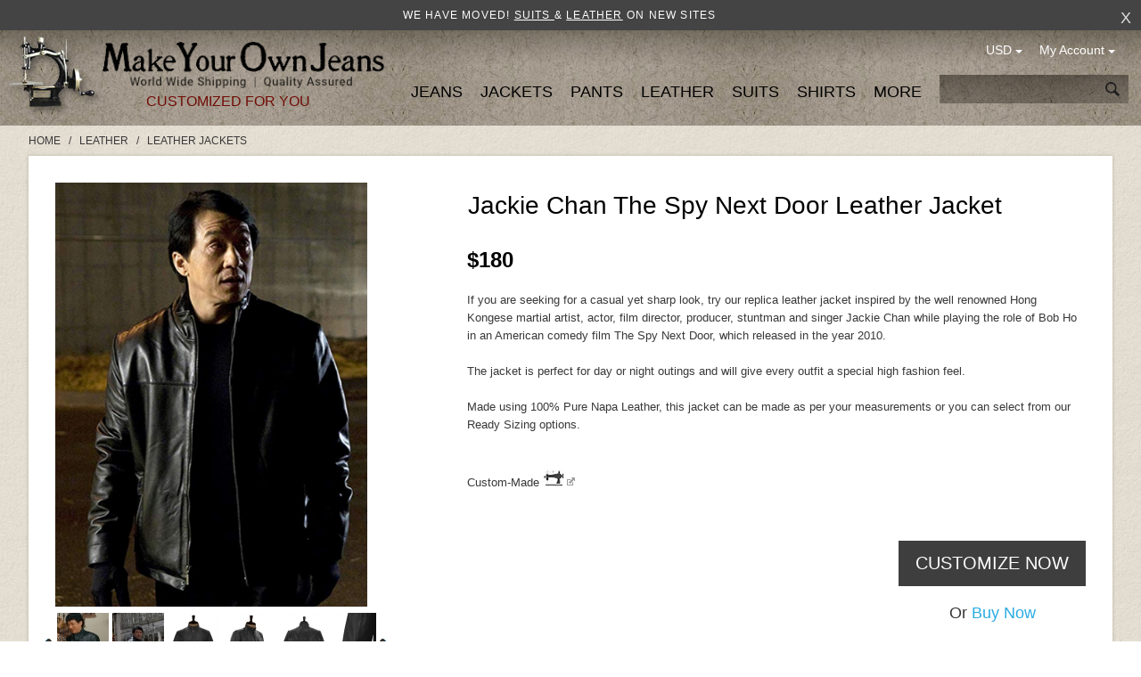

--- FILE ---
content_type: text/html; charset=iso-8859-1
request_url: https://www.makeyourownjeans.com/leather/leather-jackets/jackie-chan-the-spy-next-door-leather-jacket
body_size: 19594
content:
<!DOCTYPE html>
<html dir="ltr" lang="en" prefix="og: http://ogp.me/ns# fb: http://ogp.me/ns/fb# product: http://ogp.me/ns/product#">

<head>
<title>Jackie Chan The Spy Next Door Leather Jacket : Made To Measure Custom Jeans For Men & Women, MakeYourOwnJeans®</title>

<link rel="alternate" type="application/rss+xml" title="RSS Specials Feed" href="https://www.makeyourownjeans.com/index.php?main_page=rss_feed&amp;feed=specials" />
<link rel="alternate" type="application/rss+xml" title="RSS New Products Feed" href="https://www.makeyourownjeans.com/index.php?main_page=rss_feed&amp;feed=new_products" />
<link rel="alternate" type="application/rss+xml" title="RSS Upcoming Feed" href="https://www.makeyourownjeans.com/index.php?main_page=rss_feed&amp;feed=upcoming" />
<link rel="alternate" type="application/rss+xml" title="RSS Featured Feed" href="https://www.makeyourownjeans.com/index.php?main_page=rss_feed&amp;feed=featured" />
<link rel="alternate" type="application/rss+xml" title="RSS Best Sellers Feed" href="https://www.makeyourownjeans.com/index.php?main_page=rss_feed&amp;feed=best_sellers" />
<link rel="alternate" type="application/rss+xml" title="RSS Product Feed :: Jackie Chan The Spy Next Door Leather Jacket" href="https://www.makeyourownjeans.com/index.php?main_page=rss_feed&amp;feed=products&amp;products_id=8564" />

<meta http-equiv="Content-Type" content="text/html; charset=iso-8859-1" />
<meta name="keywords" content="Jackie Chan The Spy Next Door Leather Jacket Shirts Suits Jeans Jackets Pants Leather More make your own jeans, custom jeans, big and tall jeans, tailored jeans, custom suits, leathe jackets, designer jeans" />
<meta name="description" content="Made To Measure Custom Jeans For Men & Women Jackie Chan The Spy Next Door Leather Jacket - If you are seeking for a casual yet sharp look, try our replica leather jacket inspired by the well renowned Hong Kongese martial artist, actor, film director, producer, stuntman and singer Jackie Chan while playing the role of Bob Ho in an American comedy film The Spy Next Door, which " />

<meta name="viewport" content="width=device-width; initial-scale=1.0; maximum-scale=1.0; user-scalable=0;" />

<meta http-equiv="imagetoolbar" content="no" />
<meta name="author" content="Tailor Made" />
<meta name="generator" content="Custom Hand Made" />

<link rel="preload" as="font" href='//fonts.googleapis.com/css?family=Roboto:400,300,500,700' rel='stylesheet' type='text/css' crossorigin>

<!--<script src="//ajax.googleapis.com/ajax/libs/jquery/1/jquery.min.js"></script>-->
<script src="/includes/templates/studiojeans/jscript/jquery-1.11.1.min.js" type="text/javascript"></script>

<!-- <script type="text/javascript" src="https://apis.google.com/js/plusone.js"></script> -->

<base href="https://www.makeyourownjeans.com/" />
<link rel="canonical" href="https://www.makeyourownjeans.com/leather/leather-jackets/jackie-chan-the-spy-next-door-leather-jacket" />



<script src="js/jquery.colorbox.js"></script>
<script type="text/javascript" src="js/jquery.mousewheel.js"></script>
<script type="text/javascript" src="js/jquery.slimscroll.js"></script>
<script type="text/javascript">
(function ($){
    $( document ).ready(function() {
        $(".inlinePopup").colorbox({inline:true, width:"75%"});
        if ($(document).width() < 640) {
            $(".sizeChart").colorbox({inline:true, width:"100%"});
        } else {
            $(".sizeChart").colorbox({inline:true, width:"75%"});
        }
        if ($(document).width() < 640) {
            $(".stylesPopup").colorbox({inline:true, width:"90%"});
        } else {
            $(".stylesPopup").colorbox({inline:true, width:"1150px"});
        }
        
        $('#cboxCloseTop').on('click', function() {
            $.colorbox.close();
        })
        
        $('.popupCloseButton').on('click', function() {
            $.colorbox.close();
        })
        
        if ($(document).width() > 910) {
            $('.sizeGuide').colorbox({
                width: '900px',
                height: '1280px',
                scrolling: false
            });
        } else {
            $('.sizeGuide').colorbox({
                width: '97%',
                scrolling: false
            });
        } 
        
        if ($(document).width() > 800) {
            $('.waistCoatSizeGuide').colorbox({
                width: '750px',
                height: '220px',
                scrolling: false
            });
        } else {
            $('.waistCoatSizeGuide').colorbox({
                width: '97%',
                scrolling: false
            });
        }
        
        if ($(document).width() > 650) {
            $('.shirtSize').colorbox({
                width: '630px',
                height: '97%',
                scrolling: false
            });
        } else {
            $('.shirtSize').colorbox({
                width: '99%',
                height: '600px',
                scrolling: true
            });
        }
        
        $('.scrollContainer.showScroll').slimScroll({
            height: '550px',
            alwaysVisible: true,
            railVisible: true,
            size : '3px',
            color: '#5e5e5e',
            allowPageScroll: true,
            wheelStep : 60
        });
        
        if ($(document).width() < 520) {
            $("#popupLink").colorbox({inline:true, width:'100%', fixed:true, height: '60%', closeButton: false});
        } else {
            //$("#popupLink").colorbox({inline:true, width:'500px'}); 
            //$("#popupLink").colorbox({inline:true, width:'75%', height: '350px'});
            $("#popupLink").colorbox({inline:true, width:'30%', height: '400px', closeButton: false});
        }  
        
        if ($(document).width() < 600) {
            $(".vestSizeChartLink").colorbox({
                    inline: true, 
                    width: "95%",
                    height: "60%"
            });
        } else {
            $(".vestSizeChartLink").colorbox({
                inline:true, 
                width: "600px",
                height: "450px"
            });
        }
        
        if ($(document).width() > 640) {
            $('.choosable.options.showScroll').slimScroll({
                height: '380px',
                alwaysVisible: true,
                railVisible: true,
                size : '3px',
                color: '#5e5e5e',
                allowPageScroll: true
            }); 
        }    

                
        //$("#fitPopup").colorbox({inline:true, width:"75%"});
        //console.log('jquery');
        
    });
})(jQuery);
</script>

<script src="includes/templates/studiojeans/jscript/jeans_finder.js"></script>

<script src="js/jscript_jcarousel.js"></script>
<script type="text/javascript"> 
(function ($){ 
    $( document ).ready(function() {
        $(".imagesCarousel").jcarousel({
        });        
        $('#additionalPrev').jcarouselControl({
            target: '-=1'
        });    
        $('#additionalNext').jcarouselControl({
            target: '+=1'
        });
            
    }); 
})(jQuery); 
</script>

<style>
.imagesCarousel {
    position: relative;
    overflow: hidden;
    width: 360px !important;
}
.imagesCarousel ul {
    width: 20000em;
    position: relative;
    list-style: none;
    margin: 0;
    padding: 0;
}
.imagesCarousel li {
    float: left;
}
</style>


<link rel="stylesheet" type="text/css" media="print" href="includes/templates/studiojeans/css/print_stylesheet.css" />
<link rel="stylesheet" type="text/css" href="min/?f=/includes/templates/studiojeans/css/style_bootstrap-responsive.min.css,/includes/templates/studiojeans/css/style_flexslider.css,/includes/templates/studiojeans/css/style_ie-styles.css,/includes/templates/studiojeans/css/style_imagehover.css,/includes/templates/studiojeans/css/stylesheet.css,/includes/templates/studiojeans/css/stylesheet_account.css,/includes/templates/studiojeans/css/stylesheet_ajax_cart.css,/includes/templates/studiojeans/css/stylesheet_base.css,/includes/templates/studiojeans/css/stylesheet_dotline.css&amp;1743234887" />
<link rel="stylesheet" type="text/css" href="min/?f=/includes/templates/studiojeans/css/stylesheet_header_menu.css,/includes/templates/studiojeans/css/stylesheet_index.css,/includes/templates/studiojeans/css/stylesheet_jquery.colorbox.css,/includes/templates/studiojeans/css/stylesheet_mobile.css,/includes/templates/studiojeans/css/stylesheet_module_tabs.css,/includes/templates/studiojeans/css/stylesheet_pzen_ajxcart.css,/includes/templates/studiojeans/css/stylesheet_pzen_custom.css,/includes/templates/studiojeans/css/stylesheet_social.css&amp;1743234887" />
<link rel="stylesheet" type="text/css" href="min/?f=/includes/templates/studiojeans/css/product_info.css,/includes/templates/studiojeans/css/size-guide.css,/includes/templates/studiojeans/css/index.css,/includes/templates/studiojeans/css/js-image-slider.css,/includes/templates/studiojeans/css/idangerous.swiper.css&amp;1743234887" />
<script type="text/javascript" src="min/?f=/includes/templates/studiojeans/jscript/jscript_bootstrap.js,/includes/templates/studiojeans/jscript/jscript_bootstrap.min.js,/includes/templates/studiojeans/jscript/jscript_imagehover.js,/includes/templates/studiojeans/jscript/jscript_jquery.min.js,/includes/templates/studiojeans/jscript/jscript_jvcombine.js,/includes/templates/studiojeans/jscript/jscript_script.js,/includes/templates/studiojeans/jscript/jscript_validate.js,/includes/templates/studiojeans/jscript/jscript_validateTab.js&amp;1743234887"></script>
<script type="text/javascript" src="min/?f=/includes/modules/pages/product_info/jscript_filter.js,/includes/modules/pages/product_info/jscript_jcarousel.js,/includes/modules/pages/product_info/jscript_jquery.fancybox.js,/includes/modules/pages/product_info/jscript_jquery.jqzoom-core-pack.js,/includes/modules/pages/product_info/jscript_jquery.lightbox-0.5.min.js,/includes/modules/pages/product_info/jscript_jquery.mousewheel.js,/includes/modules/pages/product_info/jscript_popup.js,/includes/modules/pages/product_info/jscript_textarea_counter.js&amp;1743234887"></script>
<script type='text/javascript' src='includes/templates/studiojeans/jscript/jquery/jquery-1.2.6.min.js'></script>
<script type='text/javascript' src='includes/templates/studiojeans/jscript/jquery/jqzoom.pack.1.0.1.js'></script>
<script type='text/javascript' src='includes/templates/studiojeans/jscript/jquery/jquery.ondemand.js'></script>
<script type='text/javascript' src='includes/templates/studiojeans/jscript/jquery/jquery.lightbox-0.5.min.js'></script>
<script type='text/javascript' src='includes/templates/studiojeans/jscript/jquery/jquery.jcarousel.min.js'></script>
<script language="javascript" type="text/javascript"><!--

$(document).ready(function(){
	$.requireConfig.routeCss = 'includes/templates/studiojeans/css/';
	$.requireCss('jqzoom.css');
var options = {
	zoomType: "standard",
	zoomWidth: 500,
	zoomHeight: 600,
	xOffset: 10,
	yOffset: 0,
	position: "right",
	lens: true,
	imageOpacity: 0.2,
	title: false,
	showEffect: "show",
	hideEffect: "hide",
	fadeinSpeed: "fast",
	fadeoutSpeed: "slow",
	showPreload: true,
	preloadText: "Loading zoom",
	preloadPosition: "center"
};

$("#jqzoomMain").jqzoom(options);
$("a.jqzoomThummb").jqzoom(options);
$("a.jqzoom, a.jqzoomAdditional").click(function(){return false;});

$("a.jqzoomAdditional").hover(function(){
	var $jqzoomMain = $("#jqzoomMain");
	var $jqzoomMainImg = $("#jqzoomMain").children('img:first');
	var $thisImag = $(this).children('img:first');
	
	var jqzoomMainHref = $jqzoomMain.attr('href');
	var jqzoomMainImgSrc = $jqzoomMainImg.attr('src');
		var oSmall = $('#small_img').val();
		
	$jqzoomMain.attr('href', $(this).attr('href'));
	//$jqzoomMainImg.attr('src', $thisImag.attr('src'));
	$jqzoomMainImg.attr('src', $(this).attr('rel'));
	$(this).attr('rel', jqzoomMainImgSrc);
	$('#small_img').val($thisImag.attr('src'));
	
	$(this).attr('href', jqzoomMainHref);
	//$thisImag.attr('src', jqzoomMainImgSrc);
	$thisImag.attr('src', oSmall);
	
	return false;
}, function(){})
})
//--></script><script language="javascript" type="text/javascript"><!--

$(function() {
	$.requireConfig.routeCss = 'includes/templates/studiojeans/css/';
	$.requireCss('jqlightbox.css');
	
	$('a.jqlightbox').lightBox({
		overlayBgColor: '#000000',
		overlayOpacity: 0.8,
		containerBorderSize: 10,
		containerResizeSpeed: 200,
		fixedNavigation: true				
			
});

})
//--></script><script type='text/javascript' src='includes/templates/studiojeans/jscript/jquery/jquery.util.js'></script>
			<!-- Google tag (gtag.js) -->
			<script async src="https://www.googletagmanager.com/gtag/js?id=G-T99HGRVYE7"></script>
			<script>
			  window.dataLayer = window.dataLayer || [];
			  function gtag(){dataLayer.push(arguments);}
			  gtag('js', new Date());

			  gtag('config', 'G-T99HGRVYE7');
			</script>
			
            <!-- Google Analytics -->
            <script type="text/javascript"><!--//
            (function(i,s,o,g,r,a,m) {i['GoogleAnalyticsObject']=r;i[r]=i[r]||function() {
            (i[r].q=i[r].q||[]).push(arguments)},i[r].l=1*new Date();a=s.createElement(o),
            m=s.getElementsByTagName(o)[0];a.async=1;a.src=g;m.parentNode.insertBefore(a,m)
            })(window,document,'script','//www.google-analytics.com/analytics.js','ga');
                        ga('create', 'UA-253605-2', 'auto');
            			ga('send', 'pageview');
    //--></script>
<!-- Facebook structured data general-->
        <meta property="og:title" content="Makeyourownjeans.com - Jackie Chan The Spy Next Door Leather Jacket" />
<meta property="og:site_name" content="Makeyourownjeans.com" />
<meta property="og:url" content="https://www.makeyourownjeans.com/leather/leather-jackets/jackie-chan-the-spy-next-door-leather-jacket" />
<meta property="og:locale" content="" />
<meta property="og:locale:alternate" content="" />
     <meta property="og:image" content="https://www.makeyourownjeans.com/images/jackets/jackiechanthespynextdoorleatherjacket.jpg" />
<meta property="og:image:url" content="https://www.makeyourownjeans.com/images/jackets/jackiechanthespynextdoorleatherjacket.jpg" />
<meta property="og:image:type" content="image/jpeg" />
<meta property="og:image:width" content="500" />
<meta property="og:image:height" content="680" />
<meta property="og:description" content="If you are seeking for a casual yet sharp look, try our replica leather jacket inspired by the well renowned Hong Kongese martial artist, actor, film director, producer, stuntman and singer Jackie Chan while playing the role of Bob Ho in an American comedy film The Spy Next Door, which released in the year 2010.The jacket is perfect for day or night outings and will give every outfit a special high fashion feel.Made using 100% Pure Napa Leather, this jacket can be made as per your measurements or you can select from our Ready Sizing options." />
    <!-- Facebook structured data for product-->
<meta property="og:type" content="product" />
<meta property="product:availability" content="instock" />
<meta property="product:brand" content="MakeYourOwnJeans" />
<meta property="product:category" content="Leather Jackets" />
<meta property="product:condition" content="new" />
<meta property="product:mfr_part_no" content="Jackie Chan The Spy Next Door Leather Jacket" />
<meta property="product:price:amount" content="180" />
<meta property="product:price:currency" content="" />
<meta property="product:product_link" content="https://www.makeyourownjeans.com/leather/leather-jackets/jackie-chan-the-spy-next-door-leather-jacket" />
<meta property="product:retailer" content="" />
<meta property="product:retailer_category" content="Leather Jackets" />
<meta property="product:retailer_part_no" content="Jackie Chan The Spy Next Door Leather Jacket" />
<!-- eof Facebook structured data -->
<!-- Twitter Card markup -->
<meta name="twitter:card" content="summary_large_image" />
<meta name="twitter:site" content="" />
<meta name="twitter:title" content="Makeyourownjeans.com - Jackie Chan The Spy Next Door Leather Jacket" />
<meta name="twitter:description" content="If you are seeking for a casual yet sharp look, try our replica leather jacket inspired by the well renowned Hong Kongese martial artist, actor, film director, producer, stuntman and singer Jackie Chan while playing the role of Bob Ho in an American comedy film The Spy Next Door, which released in the year 2010.The jacket is perfect for day or night outings and will give every outfit a special high fashion feel.Made using 100% Pure Napa Leather, this jacket can be made as per your measurements or you can select from our Ready Sizing options." />
<meta name="twitter:image" content="https://www.makeyourownjeans.com/images/jackets/jackiechanthespynextdoorleatherjacket.jpg" />
<meta name="twitter:image:alt" content="Jackie Chan The Spy Next Door Leather Jacket" />
<meta name="twitter:url" content="https://www.makeyourownjeans.com/leather/leather-jackets/jackie-chan-the-spy-next-door-leather-jacket" />
<meta name="twitter:domain" content="https://www.makeyourownjeans.com" />
<!-- eof Twitter Card markup -->
<style type="text/css">
.pzenajx-wrapper .pzenajx-pop-content {max-width: 365px;max-height: auto;}
.pzenajx-wrapper .image > img{max-width: 300px;max-height: auto;}
</style>

<script src="includes/templates/studiojeans/jscript/jquery.form.min.js"></script>
<script language="javascript">
function showview(c) {
    var b="#"+c;jQuery(b).show()
}
function hideview(c) {
    var b="#"+c;jQuery(b).hide()
}
function closecart() {
    jQuery("#carttopcontainer").fadeOut(400)
}
function startHover() {
    jQuery("#carttopcontainer").fadeIn(600)
}
function endHover(){
    jQuery("#carttopcontainer").fadeOut(600)
}
function ajax_cart(){
    var a="shoppingcart.php";
    jQuery("#carttopcontainer").load(a),jQuery("html, body").animate({scrollTop:0},"slow"),jQuery("#carttopcontainer").fadeIn(400),jQuery("#carttopcontainer").delay(6000).animate({height:"hide",opacity:"hide"},200).mouseover(function(){jQuery(this).stop(!0,!1).animate({opacity:1},200)}).mouseleave(function(){jQuery(this).animate({height:"hide",opacity:"hide"},200)})
}
function add_prod(a){   
    jQuery.ajax({
        type:"POST",
        url:"add_prod.php",
        data:"products_id="+a,
        success:function(b){
            "success"==b.status?(jQuery("#topCartContent").html(b.cart_content),
                                 jQuery("#topCheckout").html(b.top_checkout),
                                 jQuery("#bottomfinaltotal2").html(b.total),
                                 jQuery(".menu-shopping-cart").html(b.mobile_cart_content),
                                 jQuery("#cpopupImage").html(b.popupImage),
                                 jQuery("#cpopupName").html(b.popupName),
                                 b.popupName != '' ? document.getElementById("popupLink").click() : ''):"error"==b.status},
        dataType:"json"
    })
}
function showRequest(c,b,a){
    var d=jQuery.param(c);document.getElementById("loadBar").innerHTML='<img src="includes/templates/studiojeans/images/bar-loading.gif" alt="Loading..." title=" Loading... " width="16" height="16" />';
    return true
}
function strpos(b,c,d){
    var a=(b+"").indexOf(c,(d||0));
    return a===-1?false:a
}
function showResponse(a,b){
    var c=strpos(a,"Warning",5);
    if(c>0){document.getElementById("loadBar").innerHTML="";document.getElementById("button_cart").innerHTML='<br />Product not added to cart, make sure you have chosen valid options'}else{document.getElementById("loadBar").innerHTML="";
    ajax_cart()}
}
$(document).ready(function(){
    var a={target:"#topcartinner",url:"add_to_cart.php",type:"POST",beforeSubmit:showRequest,success:showResponse};
    //$("#cart_quantity").submit(function(){$(this).ajaxSubmit(a);return false})
});
</script>
<script language="javascript" type="text/javascript"><!--
function popupWindow(url) {
  window.open(url,'popupWindow','toolbar=no,location=no,directories=no,status=no,menubar=no,scrollbars=no,resizable=yes,copyhistory=no,width=100,height=100,screenX=150,screenY=150,top=150,left=150')
}
function popupWindowPrice(url) {
  window.open(url,'popupWindow','toolbar=no,location=no,directories=no,status=no,menubar=no,scrollbars=yes,resizable=yes,copyhistory=no,width=600,height=400,screenX=150,screenY=150,top=150,left=150')
}

$(document).ready(function() {

		
		/*$("#thumblist").jcarousel({
			visible: 3,
			scroll: 3,
			wrap: "circular"
		});*/
});
$(window).load(function() {
	$('#home-loading-mask').attr('style', 'left:-999em');
});
$(document).ready(function() {
	var options = {
	zoomType: "standard",
	zoomWidth: 500,
	zoomHeight: 600,
	xOffset: 10,
	yOffset: 0,
	position: "right",
	lens: true,
	imageOpacity: 0.2,
	title: false,
	showEffect: "show",
	hideEffect: "hide",
	fadeinSpeed: "fast",
	fadeoutSpeed: "slow",
	showPreload: true,
	preloadText: "Loading zoom",
	preloadPosition: "center"
};
	$('.jqzoom').jqzoom(
            options
        );
	
	$('.product_fancy_image').click(function () {
        $('a[rel=example_group]:first').click();
    });
	$("#thumblist a").mouseover(function(){ $(this).click(); })
	zoomImageHeight = $('#product-images').height()-20;
	if(zoomImageHeight < 380) zoomImageHeight = 380;
	//descHeight = $('div.description').height();
	//if(zoomImageHeight > descHeight || descHeight < 380) $('div.description').attr('style', 'height:'+zoomImageHeight+'px');

	$('.value_categoryall').click(function() {
		var $this = $(this);
		if ($this.is(':checked')) {
			$('.value_category').each(function() {
				$this1 = $(this);
				if (!$this1.is(':checked')) {
					$this1.attr('checked', true);
					$('div[class*=",valueCategory'+$this1.val()+',"]').attr("style",''); 
				}
			});
		} else {
			$('.value_category').each(function() {
				$this1 = $(this);
				if ($this1.is(':checked')){
					$this1.attr('checked', false);
					$('div[class*=",valueCategory'+$this1.val()+',"]').attr("style",'display:none'); 
				}
			});
		}
	});
	$('.value_category').click(function() {
		if($('.value_category').length != $('.value_category:checked').length) $('.value_categoryall').attr('checked', false);
		else $('.value_categoryall').attr('checked', true);
		var $this = $(this);
		val = $this.val();
		if($this.is(':checked')) $('div[class*=",valueCategory'+val+',"]').attr("style",''); 
		else $('div[class*=",valueCategory'+val+',"]').attr("style",'display:none'); 
	});
	img_str = '';
	if ($('#additional_images li a').length > 0) {
		$('#additional_images li a').each(function( index ) {
			img_str = img_str + '<li><div><img src="' + $(this).attr('largeimg') + '"></div></li>';
		});
	} else {
		img_str = '<li><div><img src="' + $('#main-image a').attr('href') + '"></div></li>';
	}
	$('#features ul').html(img_str);
	
	$("#features ul").jcarousel({
		auto: 0,
		wrap: 'circular',
		scroll: 1
	})
});
var fancyBoxToClose = false;
function fancyBoxLoaded(){
    if (fancyBoxToClose) {
       fancyBoxToClose = false;// Reset flag
       $.fancybox.close();     // Close fancybox
	   window.location="https://www.makeyourownjeans.com/index.php?main_page=shopping_cart"; 
       return true;            // Callback for frame
    }
}
function fancyBoxClose(){
    fancyBoxToClose = true;    // Activate flag
}
$(window).load(function() {
	onresize();
});
$(window).resize(function() {
	onresize();
});
function onresize() {
	w = $( window ).width();
	$('#features ul li img').attr('style', 'width:auto;');
	
	$('.jcarousel-skin-tango .jcarousel-container-horizontal, #features ul li div').attr('style', 'width:' + w + 'px;');
}

function selectAttribute(id) {
    $('.attribImg').removeClass('selected');
    $('#attributeItem-'+id).addClass('selected');
}

//--></script><script type="text/javascript" src="min/?f=/includes/templates/studiojeans/jscript/idangerous.swiper.min.js,/includes/templates/studiojeans/jscript/pzen_custom_store/jquery.lazyload.min.js,/includes/templates/studiojeans/jscript/pzen_custom_store/pzen_index_home_script.js,/includes/templates/studiojeans/jscript/js-image-slider.js,/includes/templates/studiojeans/jscript/idangerous_swiper_script.js&amp;1743234887"></script>

<!--[if IE 9]>
<link href="includes/templates/studiojeans/css/ie9-styles.css" type="text/css" rel="stylesheet">
<![endif]-->

<!-- BOF GA4 TAG Code added by Webtwine-13022023 -->
<!-- Google tag (gtag.js) -->
<script async src="https://www.googletagmanager.com/gtag/js?id=G-T99HGRVYE7"></script>
<script>
  window.dataLayer = window.dataLayer || [];
  function gtag(){dataLayer.push(arguments);}
  gtag('js', new Date());

  gtag('config', 'G-T99HGRVYE7', {'allow_enhanced_conversions':true});
</script>
<!-- EOF GA4 TAG Code added by Webtwine-13022023 -->



</head>
<!-- begin Convert Experiences code-->
<script type="text/javascript" src="//cdn-3.convertexperiments.com/js/1002628-1002330.js"></script>
<!-- end Convert Experiences code -->




<body id="productinfoBody">








	

<script type="text/javascript">
    function closeTopBanner() {
        var d = new Date();
        d.setTime(d.getTime() + (1*24*60*60*1000));
        var expires = "expires="+d.toUTCString();
        document.cookie = "hideBanner=1; "+expires;
        $('#topBanner').remove();
        $('#navTopBarLeft1').addClass('nav-baner');
    }
</script>

    <div id="topBanner"><div role="status" aria-live="polite" style="color: white;">   We have moved!    <a href="https://www.studiosuits.com" target="_blank" rel="noopener" style="color: white; text-decoration: underline;">     Suits   </a>    &    <a href="https://www.leathercult.com" target="_blank" rel="noopener" style="color: white; text-decoration: underline;">     Leather</a>    on new sites </div>        <div id="closeIcon" onclick="javascript:closeTopBanner();">x</div>
    </div>

	
<div style="display: none;"><pre>Array
(
    [main_page] => product_info
    [products_id] => 8564
    [cPath] => 233_180
)
</pre></div>	
	
 
 <div id="navTopBarLeft1" class="nav-slidein u-bb ">
				<p class="nav-title">Categories</p>
				<div class="pull-left">
				<a id="nav-item_421" class="nav-item nav-hover" href=" javascript:void(0);">JEANS - Men</a><div id="detail_421" class="nav-detail nav-detail-lg new-arrivals is-hover"><span class="subnav-item subnav-back"><span class="fa">&lt;</span>Back</span><a class="subnav-item " href="https://www.makeyourownjeans.com/non-stretch-jeans">Non Stretch Jeans</a><a class="subnav-item " href="https://www.makeyourownjeans.com/stretch-jeans">Stretch Jeans</a><a class="subnav-item " href="https://www.makeyourownjeans.com/jeans/shop-by-look">Shop By Look</a><a class="subnav-item " href="https://www.makeyourownjeans.com/jeans/fit-guarantee">Fit Guarantee</a></div><a id="nav-item_422" class="nav-item nav-hover" href=" javascript:void(0);">JEANS - Women</a><div id="detail_422" class="nav-detail nav-detail-lg new-arrivals is-hover"><span class="subnav-item subnav-back"><span class="fa">&lt;</span>Back</span><a class="subnav-item " href="https://www.makeyourownjeans.com/jeans/women/non-stretch-jeans">Non Stretch Jeans</a><a class="subnav-item " href="https://www.makeyourownjeans.com/jeans/women/stretch-jeans">Stretch Jeans</a><a class="subnav-item " href="https://www.makeyourownjeans.com/jeans/women/shop-by-look">Shop By Look</a><a class="subnav-item " href="https://www.makeyourownjeans.com/jeans/women/fit-guarantee">Fit Guarantee</a></div><a id="nav-item_231" class="nav-item nav-hover" href=" javascript:void(0);">Jackets</a><div id="detail_231" class="nav-detail nav-detail-lg new-arrivals is-hover"><span class="subnav-item subnav-back"><span class="fa">&lt;</span>Back</span><a class="subnav-item " href="https://www.makeyourownjeans.com/sports-coat">Sports Coat</a><a class="subnav-item " href="https://www.makeyourownjeans.com/jackets/tuxedo-jackets">Tuxedo Jackets</a><a class="subnav-item " href="https://www.makeyourownjeans.com/overcoats">Overcoats</a><a class="subnav-item " href="https://www.makeyourownjeans.com/custom-jackets">Formal Jackets</a><a class="subnav-item " href="https://www.makeyourownjeans.com/jackets/shop-by-look">Shop By Look</a><a class="subnav-item " href="https://www.makeyourownjeans.com/jackets/fit-guarantee">Fit Guarantee</a></div><a id="nav-item_232" class="nav-item nav-hover" href=" javascript:void(0);">Pants</a><div id="detail_232" class="nav-detail nav-detail-lg new-arrivals is-hover"><span class="subnav-item subnav-back"><span class="fa">&lt;</span>Back</span><a class="subnav-item " href="https://www.makeyourownjeans.com/chinos">Washed Chino Pants</a><a class="subnav-item " href="https://www.makeyourownjeans.com/pants/gurkha-pants">Gurkha Pants</a><a class="subnav-item " href="https://www.makeyourownjeans.com/pants/cotton-dress-pants">Cotton Dress Pants</a><a class="subnav-item " href="https://www.makeyourownjeans.com/pants/easy-pants">Easy Pants</a><a class="subnav-item " href="https://www.makeyourownjeans.com/custom-pants">Formal Pants</a><a class="subnav-item " href="https://www.makeyourownjeans.com/pants/chino-jeans">Chino 5 Pocket Jeans</a><a class="subnav-item " href="https://www.makeyourownjeans.com/cargo-pants">Cargo Pants</a><a class="subnav-item " href="https://www.makeyourownjeans.com/corduroy-pants">Corduroy Pants</a><a class="subnav-item " href="https://www.makeyourownjeans.com/linen-pants">Linen Pants</a><a class="subnav-item " href="https://www.makeyourownjeans.com/custom-shorts">Custom Shorts</a></div><a id="nav-item_233" class="nav-item nav-hover" href=" javascript:void(0);">Leather</a><div id="detail_233" class="nav-detail nav-detail-lg new-arrivals is-hover"><span class="subnav-item subnav-back"><span class="fa">&lt;</span>Back</span><a class="subnav-item " href="https://www.makeyourownjeans.com/leather-jackets">Leather Jackets</a><a class="subnav-item " href="https://www.makeyourownjeans.com/leather-jackets/celebrity-leather-jackets">Celebrity Leather Jackets</a><a class="subnav-item " href="https://www.makeyourownjeans.com/leather/leather-pants">Leather Pants</a><a class="subnav-item " href="https://www.makeyourownjeans.com/womens-leather">Womens Leather</a><a class="subnav-item " href="https://www.makeyourownjeans.com/custom-suits/leather-suits">Leather Suits</a><a class="subnav-item " href="https://www.makeyourownjeans.com/custom-vests/leather-vests">Leather Vests</a><a class="subnav-item " href="https://www.makeyourownjeans.com/leather/leather-shorts">Leather Shorts</a><a class="subnav-item " href="https://www.makeyourownjeans.com/leather/shop-by-look">Shop By Look</a><a class="subnav-item " href="https://www.makeyourownjeans.com/leather/faux-leather">Faux Leather</a><a class="subnav-item " href="https://www.makeyourownjeans.com/leather/kids">Kids</a></div><a id="nav-item_28" class="nav-item nav-hover" href=" javascript:void(0);">Suits</a><div id="detail_28" class="nav-detail nav-detail-lg new-arrivals is-hover"><span class="subnav-item subnav-back"><span class="fa">&lt;</span>Back</span><a class="subnav-item " href="https://www.makeyourownjeans.com/custom-suits/wool-suits">Wool Suits</a><a class="subnav-item " href="https://www.makeyourownjeans.com/custom-suits/linen-suits">Linen Suits</a><a class="subnav-item " href="https://www.makeyourownjeans.com/custom-suits/cotton-suits">Cotton Suits</a><a class="subnav-item " href="https://www.makeyourownjeans.com/custom-suits/corduroy-suits">Corduroy Suits</a><a class="subnav-item " href="https://www.makeyourownjeans.com/suits/tweed-suits">Tweed Suits</a><a class="subnav-item " href="https://www.makeyourownjeans.com/custom-suits/various-suits">Various Suits</a><a class="subnav-item " href="https://www.makeyourownjeans.com/custom-suits/custom-tuxedos">Tuxedos</a><a class="subnav-item " href="https://www.makeyourownjeans.com/custom-suits/shop-by-style">Shop By Style</a><a class="subnav-item " href="https://www.makeyourownjeans.com/suits/fit-guarantee">Fit Guarantee</a><a class="subnav-item " href="https://www.makeyourownjeans.com/suits/women-suits">Women Suits</a></div><a id="nav-item_3" class="nav-item nav-hover" href="https://www.makeyourownjeans.com/custom-shirts">Shirts</a><a id="nav-item_234" class="nav-item nav-hover" href=" javascript:void(0);">More</a><div id="detail_234" class="nav-detail nav-detail-lg new-arrivals is-hover"><span class="subnav-item subnav-back"><span class="fa">&lt;</span>Back</span><a class="subnav-item" href="https://www.makeyourownjeans.com/index.php?main_page=products_new">New Products</a><a class="subnav-item " href="https://www.makeyourownjeans.com/gift-certificate">Gift Certificates</a><a class="subnav-item " href="https://www.makeyourownjeans.com/order-samples">Fabric Samples</a><a class="subnav-item " href="https://www.makeyourownjeans.com/add-ons">Add-Ons</a><a class="subnav-item " href="https://www.makeyourownjeans.com/custom-vests">Waist Coats</a><a class="subnav-item " href="https://www.makeyourownjeans.com/custom-suits/waist-coat-trouser-set">Waist Coat & Trouser Set</a><a class="subnav-item " href="https://www.makeyourownjeans.com/ready-to-wear">Ready to Wear</a><a class="subnav-item " href="https://www.makeyourownjeans.com/express-delivery">Express Delivery</a><a class="subnav-item " href="https://www.makeyourownjeans.com/clone-garments">Clone Garments</a><a class="subnav-item " href="https://www.makeyourownjeans.com/designer-jeans">Designer Jeans</a><a class="subnav-item " href="https://www.makeyourownjeans.com/womens-special">Womens Special</a><a class="subnav-item " href="https://www.makeyourownjeans.com/others">Others</a><a class="subnav-item " href="https://www.makeyourownjeans.com/special-offer">Special Offer</a></div>                
                                <a id="nav-item_account" class="nav-item nav-hover" href="javascript:void(0);">My Account</a>
                <div id="detail_account" class="nav-detail nav-detail-lg new-arrivals is-hover"> 
                    <span class="subnav-item subnav-back"><span class="fa">&lt;</span>Back</span>               
                					<a class="subnav-item" href="https://www.makeyourownjeans.com/index.php?main_page=login">Log In</a>
                    <a class="subnav-item"  href="https://www.makeyourownjeans.com/index.php?main_page=create_account" >Create Account</a>

                  <!--  <a class="subnav-item" href="">Create Account</a>-->
				                </div>
                
                
                                                <a id="nav-item_currencies" class="nav-item nav-hover" href="javascript:void(0);">Currency - USD</a>
                <div id="detail_currencies" class="nav-detail nav-detail-lg new-arrivals is-hover"> 
                    <span class="subnav-item subnav-back"><span class="fa">&lt;</span>Back</span>               
                                            <a class="subnav-item" href="https://www.makeyourownjeans.com/leather/leather-jackets/jackie-chan-the-spy-next-door-leather-jacket?currency=EUR">EUR</a>
                                            <a class="subnav-item" href="https://www.makeyourownjeans.com/leather/leather-jackets/jackie-chan-the-spy-next-door-leather-jacket?currency=GBP">GBP</a>
                                            <a class="subnav-item" href="https://www.makeyourownjeans.com/leather/leather-jackets/jackie-chan-the-spy-next-door-leather-jacket?currency=AUD">AUD</a>
                                            <a class="subnav-item" href="https://www.makeyourownjeans.com/leather/leather-jackets/jackie-chan-the-spy-next-door-leather-jacket?currency=CAD">CAD</a>
                                            <a class="subnav-item" href="https://www.makeyourownjeans.com/leather/leather-jackets/jackie-chan-the-spy-next-door-leather-jacket?currency=JPY">JPY</a>
                
                </div>
                                
                
                <div class="subnav-overlay"></div>    
				</div>
			</div>
<script>
$(document).ready(function(){
    $( ".brand" ).click(function() {
        $(".nav-slidein").toggleClass("is-visible");
        $("#mainPageContent").toggleClass("is-visible");
        $(".brand").toggleClass('menuOpen');
    });
                
    $( ".nav-hover" ).click(function() {
        $(".subnav-overlay").toggleClass("is-visible");
        var ids = $(this).attr("id");
        id = ids.split('_');
        //alert("#detail_"+id[1]);
        $("#detail_"+id[1]).toggleClass("is-visible");
    }); 
    
    $( ".subnav-hover" ).click(function() {
        //$(".subnav-overlay").toggleClass("is-visible");
        var ids = $(this).attr("id");
        id = ids.split('_');
        //console.log("#detail_"+id[1]);
        $("#detail_"+id[1]).toggleClass("is-visible");
    });
    
    $(".subnav-back" ).click(function() {
        $(".nav-detail" ).removeClass("is-visible");
        $(".subnav-overlay").toggleClass("is-visible");
    });
    
    $(".subsubnav-back" ).click(function() {
        $(".subnav-detail" ).removeClass("is-visible");
        //$(".subnav-overlay").toggleClass("is-visible");
    });
    
});// End Menu Click function
</script>
<!--eof-navigation display-->	
<script language="Javascript" type="text/javascript">
$(function() {
  $(".btn-search, #mobileSearch .cancel").click(function(){$("#mobileSearch").slideToggle();$("#mobileSearch# .simplesearchinput").val("")});
});
</script>

<script language="Javascript" type="text/javascript">
$(function() {
  $(".btn-search2, #modal .cancel2").click(function(){$("#modal").slideToggle();$("#modal# .simplesearchinput2").val("")});
});
</script>


<div class="paperbg row-fluid nav-collapse-left">
<div id="navMainWrapper2" class="navbar navbar-fixed-top hidden-desktop nav-collapse-left">
      <div id="navMain2" class="navbar-inner">
        <div class="container">
        		  <a href="javascript: void(0);" class="btn-search"></a>
		  <a class="menu-shopping-cart" style="float:right;margin-right: 9%;" href="https://www.makeyourownjeans.com/index.php?main_page=shopping_cart"><i class="icon-shopping-cart icon-white"></i>&nbsp;0<span id="cartItems">&nbsp;items</span></a>
            
          <a class="brand" data-toggle="is-visible" data-target=".nav-slidein">
			<span class="icon-bar btn-flyout-trigger"></span>
			<span class="icon-bar btn-flyout-trigger"></span>
			<span class="icon-bar btn-flyout-trigger" style="margin-bottom: 3px;"></span>
            <span style="font-size: 12px;">Menu</span>
		  </a>
          
          <div style="width: 80%;">
            <a id="mobileLogo" href="https://www.makeyourownjeans.com/"><img src="../includes/templates/studiojeans/images/logo-mobile.png" /></a>
          </div>
          <div id="logoMobileText">CUSTOMIZED FOR YOU</div>
          
		  <div id="navTopBar" class="mobile-menublock">
			<div id="mobileSearch" class="mobile-search" style="display: none;">
				<form name="quick_find_header" action="https://www.makeyourownjeans.com/index.php?main_page=advanced_search_result" method="get" class="form-mobileSearch"><input type="hidden" name="main_page" value="advanced_search_result" /><input type="hidden" name="search_in_description" value="0" />				<input type="text" name="keyword" placeholder="Search" class="simplesearchinput" id="mobile-searchinput">
				</form>
                <a href="javascript: void(0);" class="cancel">Cancel</a>
			</div>
            
            
		  </div>
          <div id="navTopBar" class="nav-collapse">
            <ul id="navTopBarLeft" class="nav">
            
                        
                    <li ><a href="https://www.makeyourownjeans.com/index.php?main_page=login">Log In</a></li>
                    <li ><a href="https://www.makeyourownjeans.com/index.php?main_page=create_account">Create Account</a></li>
                    
                    
            		
			</ul>
            
				          </div><!--/.nav-collapse -->
          
          
          
        </div>
      </div>
    </div>
    
    
    
    
    
<div id="mainWrapper"><!--/bof-container class="container"-->





<!--bof-header logo and navigation display-->
<div id="headerWrapper" class="row-fluid">
<a href="https://www.makeyourownjeans.com/"><img src="./includes/templates/studiojeans/images/logo.png" style="padding-bottom:0;" class="mobile-header hidden-desktop" /></a>

 <div class="inner_wrapper">

	<!--bof-branding display-->
	<div id="logoWrapper">
    
    
    
    
    <div class="header_right">
          
          <!--bof-navigation display-->
          <div id="navMainWrapper">
    <div id="navMain">
      <div id="navMainLinks" class="visible-desktop">
		    <ul class="back">
                  
            <li class="arrow">
            
            <div id="navCurrenciesWrapper" class="visible-desktop"> 
			 
			<!--	<a href="#nogo?currency=USD">$</a>-->
			        <!-- bof languages/currencies header display -->
                    <a href="https://www.makeyourownjeans.com/leather/leather-jackets/jackie-chan-the-spy-next-door-leather-jacket?currency=USD">USD<b class="caret"></b></a><div id="my-account" class="navigation-flyout shopping-menu clearfix"><ul class="my-account"><li><a href="https://www.makeyourownjeans.com/leather/leather-jackets/jackie-chan-the-spy-next-door-leather-jacket?currency=EUR">EUR</a></li><li><a href="https://www.makeyourownjeans.com/leather/leather-jackets/jackie-chan-the-spy-next-door-leather-jacket?currency=GBP">GBP</a></li><li><a href="https://www.makeyourownjeans.com/leather/leather-jackets/jackie-chan-the-spy-next-door-leather-jacket?currency=INR">INR</a></li><li><a href="https://www.makeyourownjeans.com/leather/leather-jackets/jackie-chan-the-spy-next-door-leather-jacket?currency=AUD">AUD</a></li><li><a href="https://www.makeyourownjeans.com/leather/leather-jackets/jackie-chan-the-spy-next-door-leather-jacket?currency=CAD">CAD</a></li><li><a href="https://www.makeyourownjeans.com/leather/leather-jackets/jackie-chan-the-spy-next-door-leather-jacket?currency=JPY">JPY</a></li></ul></div>							

					</div>
                  </li>
            
            
    
    <li><a href="https://www.makeyourownjeans.com/index.php?main_page=account">My Account<b class="caret"></b></a>
		<div id="my-account" class='navigation-flyout shopping-menu clearfix'>
					<ul class="my-account">
                                            <li><a href="https://www.makeyourownjeans.com/index.php?main_page=login" >Log In</a></li>
                        <li><a href="https://www.makeyourownjeans.com/index.php?main_page=create_account" >Create Account</a></li>
                    
					</ul>
				</div>
	</li>

        <li id="topCartContent"></li><li id="topCheckout"></li>

</ul>
		</div>
       </div> 
    </div>
    
    <!--<div class="search">
            <form method="get" action="#nogo" name="quick_find">
              <input type="hidden" value="advanced_search_result" name="main_page">
              <input type="hidden" value="1" name="search_in_description">
              <input type="hidden" value="rlp0al5q45i5lvfrba28an09r6" name="zenid">
              <input type="text" maxlength="100" size="18" name="keyword">
              <input type="submit" value="Search" onmouseout="this.className='cssButton button_search'" onmouseover="this.className='cssButtonHover button_search button_searchHover'" class="cssButton button_search">
              <div class="clear"></div>
              <div class="clear"></div>
            </form>
          </div>-->
          
          <div class="clear"></div>
          
                    <div class="search">
            <form name="quick_find" action="https://www.makeyourownjeans.com/index.php?main_page=advanced_search_result" method="get" class="form-mobileSearch"><input type="hidden" name="main_page" value="advanced_search_result" /><input type="hidden" name="search_in_description" value="0" />                          <input type="text" maxlength="100" size="18" name="keyword">
              <input type="submit" value="Search" onMouseOut="this.className='cssButton button_search'" onMouseOver="this.className='cssButtonHover button_search button_searchHover'" class="cssButton button_search">
              <div class="clear"></div>
              <div class="clear"></div>
            </form>
          </div>
          
          <div class="main_menu">
		
		    <ul class="mega-menu menu_red">
        <li class="categories-li"><a href="https://www.makeyourownjeans.com/" class="drop">Category</a><!-- bof cateories    -->
     
            <div class="dropdown_1column">
                <div class="col_1 firstcolumn">
                   <div class="levels">
                       <ul class="level2"><li class="submenu">
<a  href="https://www.makeyourownjeans.com/custom-jeans">Jeans</a><ul class="level3"><li class="submenu">
<a  href="https://www.makeyourownjeans.com/jeans/men">Men</a><ul class="level4"><li>
<a  href="https://www.makeyourownjeans.com/non-stretch-jeans">Non Stretch Jeans</a></li><li>
<a  href="https://www.makeyourownjeans.com/stretch-jeans">Stretch Jeans</a></li><li>
<a  href="https://www.makeyourownjeans.com/jeans/shop-by-look">Shop By Look</a></li><li>
<a  href="https://www.makeyourownjeans.com/jeans/fit-guarantee">Fit Guarantee</a></li></ul></li><li class="submenu">
<a  href="https://www.makeyourownjeans.com/jeans/women">Women</a><ul class="level4"><li>
<a  href="https://www.makeyourownjeans.com/jeans/women/non-stretch-jeans">Non Stretch Jeans</a></li><li>
<a  href="https://www.makeyourownjeans.com/jeans/women/stretch-jeans">Stretch Jeans</a></li><li>
<a  href="https://www.makeyourownjeans.com/jeans/women/shop-by-look">Shop By Look</a></li><li>
<a  href="https://www.makeyourownjeans.com/jeans/women/fit-guarantee">Fit Guarantee</a></li></ul></li><li>
<a  href="https://www.makeyourownjeans.com/jeans/kids">Kids</a></li></ul></li><li class="submenu">
<a  href="https://www.makeyourownjeans.com/jackets">Jackets</a><ul class="level3"><li>
<a  href="https://www.makeyourownjeans.com/sports-coat">Sports Coat</a></li><li>
<a  href="https://www.makeyourownjeans.com/jackets/tuxedo-jackets">Tuxedo Jackets</a></li><li>
<a  href="https://www.makeyourownjeans.com/overcoats">Overcoats</a></li><li>
<a  href="https://www.makeyourownjeans.com/custom-jackets">Formal Jackets</a></li><li>
<a  href="https://www.makeyourownjeans.com/jackets/shop-by-look">Shop By Look</a></li><li>
<a  href="https://www.makeyourownjeans.com/jackets/fit-guarantee">Fit Guarantee</a></li></ul></li><li class="submenu">
<a  href="https://www.makeyourownjeans.com/pants">Pants</a><ul class="level3"><li>
<a  href="https://www.makeyourownjeans.com/chinos">Washed Chino Pants</a></li><li>
<a  href="https://www.makeyourownjeans.com/pants/gurkha-pants">Gurkha Pants</a></li><li>
<a  href="https://www.makeyourownjeans.com/pants/cotton-dress-pants">Cotton Dress Pants</a></li><li>
<a  href="https://www.makeyourownjeans.com/pants/easy-pants">Easy Pants</a></li><li>
<a  href="https://www.makeyourownjeans.com/custom-pants">Formal Pants</a></li><li>
<a  href="https://www.makeyourownjeans.com/pants/chino-jeans">Chino 5 Pocket Jeans</a></li><li>
<a  href="https://www.makeyourownjeans.com/cargo-pants">Cargo Pants</a></li><li>
<a  href="https://www.makeyourownjeans.com/corduroy-pants">Corduroy Pants</a></li><li>
<a  href="https://www.makeyourownjeans.com/linen-pants">Linen Pants</a></li><li>
<a  href="https://www.makeyourownjeans.com/custom-shorts">Custom Shorts</a></li></ul></li><li class="submenu">
<a  href="https://www.makeyourownjeans.com/leather">Leather</a><ul class="level3"><li>
<a  href="https://www.makeyourownjeans.com/leather-jackets">Leather Jackets</a></li><li>
<a  href="https://www.makeyourownjeans.com/leather-jackets/celebrity-leather-jackets">Celebrity Leather Jackets</a></li><li>
<a  href="https://www.makeyourownjeans.com/leather/leather-pants">Leather Pants</a></li><li class="submenu">
<a  href="https://www.makeyourownjeans.com/womens-leather">Womens Leather</a><ul class="level4"><li>
<a  href="https://www.makeyourownjeans.com/leather-jackets/womens-special">Womens Leather Jackets</a></li><li>
<a  href="https://www.makeyourownjeans.com/leather-skirts">Leather Skirts</a></li><li>
<a  href="https://www.makeyourownjeans.com/leather-dresses">Leather Dresses</a></li><li>
<a  href="https://www.makeyourownjeans.com/leather-tops">Leather Tops</a></li><li>
<a  href="https://www.makeyourownjeans.com/leather/womens-leather/women-celebrity">Women Celebrity</a></li></ul></li><li>
<a  href="https://www.makeyourownjeans.com/custom-suits/leather-suits">Leather Suits</a></li><li>
<a  href="https://www.makeyourownjeans.com/custom-vests/leather-vests">Leather Vests</a></li><li>
<a  href="https://www.makeyourownjeans.com/leather/leather-shorts">Leather Shorts</a></li><li>
<a  href="https://www.makeyourownjeans.com/leather/shop-by-look">Shop By Look</a></li><li class="submenu">
<a  href="https://www.makeyourownjeans.com/leather/faux-leather">Faux Leather</a><ul class="level4"><li>
<a  href="https://www.makeyourownjeans.com/leather/faux-leather-pants">Faux Leather Pants</a></li><li>
<a  href="https://www.makeyourownjeans.com/leather/faux-leather/faux-leather-jacket">Faux Leather Jacket</a></li></ul></li><li>
<a  href="https://www.makeyourownjeans.com/leather/kids">Kids</a></li></ul></li><li class="submenu">
<a  href="https://www.makeyourownjeans.com/custom-suits">Suits</a><ul class="level3"><li>
<a  href="https://www.makeyourownjeans.com/custom-suits/wool-suits">Wool Suits</a></li><li>
<a  href="https://www.makeyourownjeans.com/custom-suits/linen-suits">Linen Suits</a></li><li>
<a  href="https://www.makeyourownjeans.com/custom-suits/cotton-suits">Cotton Suits</a></li><li>
<a  href="https://www.makeyourownjeans.com/custom-suits/corduroy-suits">Corduroy Suits</a></li><li>
<a  href="https://www.makeyourownjeans.com/suits/tweed-suits">Tweed Suits</a></li><li>
<a  href="https://www.makeyourownjeans.com/custom-suits/various-suits">Various Suits</a></li><li>
<a  href="https://www.makeyourownjeans.com/custom-suits/custom-tuxedos">Tuxedos</a></li><li>
<a  href="https://www.makeyourownjeans.com/custom-suits/shop-by-style">Shop By Style</a></li><li>
<a  href="https://www.makeyourownjeans.com/suits/fit-guarantee">Fit Guarantee</a></li><li>
<a  href="https://www.makeyourownjeans.com/suits/women-suits">Women Suits</a></li></ul></li><li class="submenu">
<a  href="https://www.makeyourownjeans.com/custom-shirts">Shirts</a><ul class="level3"><li>
<a  href="https://www.makeyourownjeans.com/long-sleeves-shirt">Long Sleeves Shirt</a></li><li>
<a  href="https://www.makeyourownjeans.com/short-sleeves-shirt">Short Sleeves Shirt</a></li><li>
<a  href="https://www.makeyourownjeans.com/shop-by-style">Shop By Style</a></li></ul></li><li class="submenu">
<a  href="https://www.makeyourownjeans.com/more">More</a><ul class="level3"><li><a href="https://www.makeyourownjeans.com/index.php?main_page=products_new">New Products</a></li><li>
<a  href="https://www.makeyourownjeans.com/gift-certificate">Gift Certificates</a></li><li>
<a  href="https://www.makeyourownjeans.com/order-samples">Fabric Samples</a></li><li class="submenu">
<a  href="https://www.makeyourownjeans.com/add-ons">Add-Ons</a><ul class="level4"><li>
<a  href="https://www.makeyourownjeans.com/add-ons/pocket-styles">Pocket Styles</a></li><li>
<a  href="https://www.makeyourownjeans.com/add-ons/brazilian-fashion">Brazilian Fashion</a></li><li>
<a  href="https://www.makeyourownjeans.com/add-ons/trouser-style">Trouser Style</a></li><li>
<a  href="https://www.makeyourownjeans.com/add-ons/belt-styles">Belt Styles</a></li><li>
<a  href="https://www.makeyourownjeans.com/add-ons/buttons-rivets">Buttons & Rivets</a></li><li>
<a  href="https://www.makeyourownjeans.com/add-ons/thread-color">Thread Color</a></li><li>
<a  href="https://www.makeyourownjeans.com/add-ons/patches">Patches</a></li><li>
<a  href="https://www.makeyourownjeans.com/add-ons/zippers">Zipper's</a></li><li>
<a  href="https://www.makeyourownjeans.com/add-ons/ripps">Ripps</a></li><li>
<a  href="https://www.makeyourownjeans.com/add-ons/gusset">Gusset</a></li><li>
<a  href="https://www.makeyourownjeans.com/add-ons/elastic">Elastic</a></li><li>
<a  href="https://www.makeyourownjeans.com/add-ons/tummy-control">Tummy Control</a></li><li>
<a  href="https://www.makeyourownjeans.com/add-ons/tie">Tie</a></li><li>
<a  href="https://www.makeyourownjeans.com/more/add-ons/leather-bow">Leather Bow</a></li><li>
<a  href="https://www.makeyourownjeans.com/add-ons/leather-pocket-square">Leather Pocket Square</a></li><li>
<a  href="https://www.makeyourownjeans.com/add-ons/leather-wrist-band">Leather Wrist Band</a></li><li>
<a  href="https://www.makeyourownjeans.com/more/add-ons/caps">Caps</a></li><li>
<a  href="https://www.makeyourownjeans.com/more/add-ons/hood">Hood</a></li><li>
<a  href="https://www.makeyourownjeans.com/more/add-ons/scarf">Scarf</a></li><li>
<a  href="https://www.makeyourownjeans.com/more/add-ons/pillow-cover">Pillow Cover</a></li></ul></li><li>
<a  href="https://www.makeyourownjeans.com/custom-vests">Waist Coats</a></li><li>
<a  href="https://www.makeyourownjeans.com/custom-suits/waist-coat-trouser-set">Waist Coat & Trouser Set</a></li><li class="submenu">
<a  href="https://www.makeyourownjeans.com/ready-to-wear">Ready to Wear</a><ul class="level4"><li>
<a  href="https://www.makeyourownjeans.com/ready-to-wear/ready-to-wear-suits">Ready to Wear Suits</a></li><li>
<a  href="https://www.makeyourownjeans.com/ready-to-wear/ready-to-wear-pants">Ready to Wear Pants</a></li><li>
<a  href="https://www.makeyourownjeans.com/ready-to-wear/ready-to-wear-jackets">Ready to Wear Jackets</a></li><li>
<a  href="https://www.makeyourownjeans.com/ready-to-wear/ready-to-wear-waist-coats">Ready to Wear Waist Coats</a></li></ul></li><li>
<a  href="https://www.makeyourownjeans.com/express-delivery">Express Delivery</a></li><li class="submenu">
<a  href="https://www.makeyourownjeans.com/clone-garments">Clone Garments</a><ul class="level4"><li>
<a  href="https://www.makeyourownjeans.com/clone-a-jeans">Clone A Jeans</a></li><li>
<a  href="https://www.makeyourownjeans.com/clone-a-suit">Clone A Suit</a></li><li>
<a  href="https://www.makeyourownjeans.com/clone-a-jacket">Clone A Jacket</a></li><li>
<a  href="https://www.makeyourownjeans.com/more/clone-garments/clone-a-pant">Clone A Pant</a></li></ul></li><li>
<a  href="https://www.makeyourownjeans.com/designer-jeans">Designer Jeans</a></li><li class="submenu">
<a  href="https://www.makeyourownjeans.com/womens-special">Womens Special</a><ul class="level4"><li>
<a  href="https://www.makeyourownjeans.com/womens-special/brazilian-style">Brazilian Style</a></li><li>
<a  href="https://www.makeyourownjeans.com/womens-special/maternity-jeans">Maternity Jeans</a></li><li>
<a  href="https://www.makeyourownjeans.com/womens-special/add-styles">Add Styles</a></li></ul></li><li class="submenu">
<a  href="https://www.makeyourownjeans.com/others">Others</a><ul class="level4"><li>
<a  href="https://www.makeyourownjeans.com/others/other-charges">Other Charges</a></li></ul></li><li>
<a  href="https://www.makeyourownjeans.com/special-offer">Special Offer</a></li></ul></li></ul>                        
                   </div>   
                </div>
               </div>
        </li>  <!-- eof categories  -->
		</ul>
		  
		  <!--bof-mega menu display-->
						  <!--eof-mega menu display-->

        
          </div>
                    
          <!-- end of navigation -->
        </div>
    
    
    
    
<!--bof-navigation display-->
  
  <!--eof-navigation display-->
  <!--bof-branding display-->
        
   <!-- bof languages/currencies header display -->


<!-- eof  languages/currencies header display -->
     
 <!-- end of navigation -->   
    
		<div id="logo" class="back"><a href="https://www.makeyourownjeans.com/"><img src="./includes/templates/studiojeans/images/logo-left.png" style="padding-bottom:0;" /></a></div>

    <div class="back" id="logoRight">
        <a href="https://www.makeyourownjeans.com/" class="back"><img src="./includes/templates/studiojeans/images/logo-text.png" style="padding-bottom:0;" /></a><br />
        <span id="customizedHeader">CUSTOMIZED FOR YOU</span>
    </div>
        
	
	</div>
	<!--eof-branding display-->
	<!--eof-header logo and navigation display-->

	<!--bof-optional categories tabs navigation display-->

	</div>
</div>


<div id="trustBarMobile">
    <div class="trustBarItem border">
        <div class="barInner" id="worldBar">
            <img class="back" src="includes/templates/studiojeans/images/world.png" />
            <div class="back trustTitle">Global Shipping</div>
            <div class="clearBoth"></div>
        </div>
    </div>
    <div class="trustBarItem border">
        <div class="barInner">
            <img class="back" src="includes/templates/studiojeans/images/qual.png" />
            <div class="back trustTitle">Quality Assured</div>
            <div class="clearBoth"></div>
        </div>
    </div>
    <div class="trustBarItem noBorder">
        <div class="barInner">
            <img class="back" src="includes/templates/studiojeans/images/lock.png" />
            <div class="back trustTitle">Pay Securely</div>
            <div class="clearBoth"></div>
        </div>
    </div>
    <div class="clearBoth"></div>
</div>






<section><!--section-->

<!-- bof  breadcrumb -->




<div class="inner_wrapper">
    
            <div id="navBreadCrumb" class="breadcrumb"><ul itemscope itemtype="http://schema.org/BreadcrumbList"><li itemprop="itemListElement" itemscope
      itemtype="http://schema.org/ListItem"><a itemprop="item" href="https://www.makeyourownjeans.com/"><span itemprop="name">Home</span></a><meta itemprop="position" content="1" />&nbsp;&nbsp;&nbsp;/&nbsp;&nbsp;&nbsp;</li>
<li itemprop="itemListElement" itemscope
      itemtype="http://schema.org/ListItem"><a itemprop="item" href="https://www.makeyourownjeans.com/leather"><span itemprop="name">Leather</span></a><meta itemprop="position" content="2" />&nbsp;&nbsp;&nbsp;/&nbsp;&nbsp;&nbsp;</li>
<li itemprop="itemListElement" itemscope
      itemtype="http://schema.org/ListItem"><a itemprop="item" href="https://www.makeyourownjeans.com/leather-jackets"><span itemprop="name">Leather Jackets</span></a><meta itemprop="position" content="3" /></li>
</ul></div>
    


	

<div class="clearBoth"></div>  
 </div>
  


<!-- eof breadcrumb -->


<div id="mainPageContent" class="row-fluid">

 

    <!--bof- site copyright display -->
    <!--eof- site copyright display -->
    <!--bof RSS Feed -->
    <!--eof RSS Feed -->
    <!--Begin Facebook Remarketing -->

<div class="home_hidden">





<div class="span12">








<!-- bof upload alerts -->


<!-- eof upload alerts -->



<!--bof Prev/Next top position -->
<div class="next_pre_btn">
</div>
<!--eof Prev/Next top position-->
<div class="clearBoth"></div>
<div itemscope itemtype="https://schema.org/Product">
<div class="centerColumn" id="productGeneral">
<br class="clearboth"/>
<!--bof Form start-->
<form name="cart_quantity" action="https://www.makeyourownjeans.com/index.php?main_page=customizations&amp;products_id=8564" method="post" enctype="multipart/form-data" id="cart_quantity" onsubmit="return validate(this);"><input type="hidden" name="securityToken" value="00e605de71f9d714e728f563dac700c9" />
<!--eof Form start-->
<!--bof Category Icon -->
<!--eof Category Icon -->
	<div id="CutMonooverlay"></div>
	<!--<a href="javascript:showCutMonoFrame('sizechat/sizechat.php','','true','850px','850px','')" class="size-chat">Size Chat</a>-->
	<div class="dragme" id="CutMonoframeHolder" style=" DISPLAY: none; Z-INDEX: 300; LEFT: 200px; POSITION: absolute; TOP: 50px; BACKGROUND-COLOR: white">
	<table border='0' bordercolor="#000000" bgcolor="#FFFFFF">
		<tr>
			<td>
				<table border="0" cellspacing="0">
					<tr style="CURSOR: move">
						<td id="CutMonoframeCaption" align="left" style="COLOR: white; font-weight:bold"></td>
						<td align="right"><A href="Javascript:hideCutMonoFrame();" class="close-popup"></A></td>
					</tr>
					<tr>
						<td align="center" colspan='2'><IFRAME id="CutMonoframeTag" src='blank.htm' style="BACKGROUND-COLOR: white" frameBorder="no"></IFRAME>
						</td>
					</tr>
				</table>
			</td>
		</tr>
	</table>
	</div>
<!--eof fill product info-->
<!--bof Main Product Image -->
<div class="product-detail-section">
    <div class="image_outer hidden-phone hidden-tablet">
	 

<div id="productMainImage" class="centeredContent hidden-phone hidden-tablet ">
<input type="hidden" id="small_img" value="images/jackets/jackiechanthespynextdoorleatherjacket.jpg"/>
<script language="javascript" type="text/javascript"><!--
document.write('<a href="images/jackets/jackiechanthespynextdoorleatherjacket.jpg" id="jqzoomMain" class="jqlightbox"><img src="bmz_cache/4/46cee9014751d5bc5ad403ab243158e5.image.441x600.jpg" alt="Jackie Chan The Spy Next Door Leather Jacket" title=" Jackie Chan The Spy Next Door Leather Jacket " width="" height="" /></a>');
//--></script>


<noscript>
<a href="https://www.makeyourownjeans.com/index.php?main_page=popup_image&amp;pID=8564" target="_blank"><img src="bmz_cache/4/46cee9014751d5bc5ad403ab243158e5.image.441x600.jpg" alt="Jackie Chan The Spy Next Door Leather Jacket" title=" Jackie Chan The Spy Next Door Leather Jacket " width="" height="" /><br /><span class="imgLink">larger image</span></a></noscript>
</div>

<div id="productMainImage" class="centeredContent hidden-desktop">
<img src="bmz_cache/4/46cee9014751d5bc5ad403ab243158e5.image.205x280.jpg" alt="Jackie Chan The Spy Next Door Leather Jacket" title=" Jackie Chan The Spy Next Door Leather Jacket " width="" height="" />
<img itemprop="image" src="images/jackets/jackiechanthespynextdoorleatherjacket.jpg" style="display: none;" />

</div><!--eof Main Product Image-->
<!--bof Add to Cart Box -->
 <div id="productAdditionalImages biggerText" class="addImagesContainer">
<br class="clearBoth" />
<!--<span class="altimg" id="altimg"><div style="text-align: center;">Alt Image</div></span>
--> 
    <a href="#" class="prev" id="additionalPrev">&nbsp;</a>
 
<div class="imagesCarousel"> 
<ul>

    <li>
      <script language="javascript" type="text/javascript"><!--
document.write('<a href="images/jackets/jackiechanthespynextdoorleatherjacket_1.jpg" class="jqzoomAdditional jqlightbox" rel="images/jackets/jackiechanthespynextdoorleatherjacket_1.jpg"><img src="bmz_cache/f/f826eb4dc75893f9b64f3635821185c5.image.58x80.jpg" alt="Jackie Chan The Spy Next Door Leather Jacket" title=" Jackie Chan The Spy Next Door Leather Jacket " width="" height="" /></a>')
//--></script>
      <noscript><a href="https://www.makeyourownjeans.com/index.php?main_page=popup_image_additional&amp;pID=8564&amp;pic=0&amp;products_image_large_additional=images/jackets/jackiechanthespynextdoorleatherjacket_1.jpg" target="_blank"><img src="images/jackets/jackiechanthespynextdoorleatherjacket_1.jpg" alt="Jackie Chan The Spy Next Door Leather Jacket" title=" Jackie Chan The Spy Next Door Leather Jacket " width="80" height="80" /><br /><span class="imgLinkAdditional">larger image</span></a></noscript></li>
    <li>
      <script language="javascript" type="text/javascript"><!--
document.write('<a href="images/jackets/jackiechanthespynextdoorleatherjacket_2.jpg" class="jqzoomAdditional jqlightbox" rel="images/jackets/jackiechanthespynextdoorleatherjacket_2.jpg"><img src="bmz_cache/0/05cb4e8d15307b2765afe7c3ac1e9e0f.image.58x80.jpg" alt="Jackie Chan The Spy Next Door Leather Jacket" title=" Jackie Chan The Spy Next Door Leather Jacket " width="" height="" /></a>')
//--></script>
      <noscript><a href="https://www.makeyourownjeans.com/index.php?main_page=popup_image_additional&amp;pID=8564&amp;pic=1&amp;products_image_large_additional=images/jackets/jackiechanthespynextdoorleatherjacket_2.jpg" target="_blank"><img src="images/jackets/jackiechanthespynextdoorleatherjacket_2.jpg" alt="Jackie Chan The Spy Next Door Leather Jacket" title=" Jackie Chan The Spy Next Door Leather Jacket " width="80" height="80" /><br /><span class="imgLinkAdditional">larger image</span></a></noscript></li>
    <li>
      <script language="javascript" type="text/javascript"><!--
document.write('<a href="images/jackets/jackiechanthespynextdoorleatherjacket_3.jpg" class="jqzoomAdditional jqlightbox" rel="images/jackets/jackiechanthespynextdoorleatherjacket_3.jpg"><img src="bmz_cache/7/7adad85a5cfcd021b2f83e368957eba8.image.58x80.jpg" alt="Jackie Chan The Spy Next Door Leather Jacket" title=" Jackie Chan The Spy Next Door Leather Jacket " width="" height="" /></a>')
//--></script>
      <noscript><a href="https://www.makeyourownjeans.com/index.php?main_page=popup_image_additional&amp;pID=8564&amp;pic=2&amp;products_image_large_additional=images/jackets/jackiechanthespynextdoorleatherjacket_3.jpg" target="_blank"><img src="images/jackets/jackiechanthespynextdoorleatherjacket_3.jpg" alt="Jackie Chan The Spy Next Door Leather Jacket" title=" Jackie Chan The Spy Next Door Leather Jacket " width="80" height="80" /><br /><span class="imgLinkAdditional">larger image</span></a></noscript></li>
    <li>
      <script language="javascript" type="text/javascript"><!--
document.write('<a href="images/jackets/jackiechanthespynextdoorleatherjacket_4.jpg" class="jqzoomAdditional jqlightbox" rel="images/jackets/jackiechanthespynextdoorleatherjacket_4.jpg"><img src="bmz_cache/d/d7e4417621f5422f7c15bc22e09f3936.image.58x80.jpg" alt="Jackie Chan The Spy Next Door Leather Jacket" title=" Jackie Chan The Spy Next Door Leather Jacket " width="" height="" /></a>')
//--></script>
      <noscript><a href="https://www.makeyourownjeans.com/index.php?main_page=popup_image_additional&amp;pID=8564&amp;pic=3&amp;products_image_large_additional=images/jackets/jackiechanthespynextdoorleatherjacket_4.jpg" target="_blank"><img src="images/jackets/jackiechanthespynextdoorleatherjacket_4.jpg" alt="Jackie Chan The Spy Next Door Leather Jacket" title=" Jackie Chan The Spy Next Door Leather Jacket " width="80" height="80" /><br /><span class="imgLinkAdditional">larger image</span></a></noscript></li>
    <li>
      <script language="javascript" type="text/javascript"><!--
document.write('<a href="images/jackets/jackiechanthespynextdoorleatherjacket_5.jpg" class="jqzoomAdditional jqlightbox" rel="images/jackets/jackiechanthespynextdoorleatherjacket_5.jpg"><img src="bmz_cache/d/da89ade142324be69e90cb31b05b2ff9.image.58x80.jpg" alt="Jackie Chan The Spy Next Door Leather Jacket" title=" Jackie Chan The Spy Next Door Leather Jacket " width="" height="" /></a>')
//--></script>
      <noscript><a href="https://www.makeyourownjeans.com/index.php?main_page=popup_image_additional&amp;pID=8564&amp;pic=4&amp;products_image_large_additional=images/jackets/jackiechanthespynextdoorleatherjacket_5.jpg" target="_blank"><img src="images/jackets/jackiechanthespynextdoorleatherjacket_5.jpg" alt="Jackie Chan The Spy Next Door Leather Jacket" title=" Jackie Chan The Spy Next Door Leather Jacket " width="80" height="80" /><br /><span class="imgLinkAdditional">larger image</span></a></noscript></li>
    <li>
      <script language="javascript" type="text/javascript"><!--
document.write('<a href="images/jackets/jackiechanthespynextdoorleatherjacket_6.jpg" class="jqzoomAdditional jqlightbox" rel="images/jackets/jackiechanthespynextdoorleatherjacket_6.jpg"><img src="bmz_cache/5/5673147d4bc781a6f55bbaf392f18ee8.image.58x80.jpg" alt="Jackie Chan The Spy Next Door Leather Jacket" title=" Jackie Chan The Spy Next Door Leather Jacket " width="" height="" /></a>')
//--></script>
      <noscript><a href="https://www.makeyourownjeans.com/index.php?main_page=popup_image_additional&amp;pID=8564&amp;pic=5&amp;products_image_large_additional=images/jackets/jackiechanthespynextdoorleatherjacket_6.jpg" target="_blank"><img src="images/jackets/jackiechanthespynextdoorleatherjacket_6.jpg" alt="Jackie Chan The Spy Next Door Leather Jacket" title=" Jackie Chan The Spy Next Door Leather Jacket " width="80" height="80" /><br /><span class="imgLinkAdditional">larger image</span></a></noscript></li>
    <li>
      <script language="javascript" type="text/javascript"><!--
document.write('<a href="images/jackets/jackiechanthespynextdoorleatherjacket_7.jpg" class="jqzoomAdditional jqlightbox" rel="images/jackets/jackiechanthespynextdoorleatherjacket_7.jpg"><img src="bmz_cache/d/d2fd05da0d48ab8cf1fb4af2ecf343f8.image.58x80.jpg" alt="Jackie Chan The Spy Next Door Leather Jacket" title=" Jackie Chan The Spy Next Door Leather Jacket " width="" height="" /></a>')
//--></script>
      <noscript><a href="https://www.makeyourownjeans.com/index.php?main_page=popup_image_additional&amp;pID=8564&amp;pic=6&amp;products_image_large_additional=images/jackets/jackiechanthespynextdoorleatherjacket_7.jpg" target="_blank"><img src="images/jackets/jackiechanthespynextdoorleatherjacket_7.jpg" alt="Jackie Chan The Spy Next Door Leather Jacket" title=" Jackie Chan The Spy Next Door Leather Jacket " width="80" height="80" /><br /><span class="imgLinkAdditional">larger image</span></a></noscript></li>
    <li>
      <script language="javascript" type="text/javascript"><!--
document.write('<a href="images/jackets/jackiechanthespynextdoorleatherjacket_8.jpg" class="jqzoomAdditional jqlightbox" rel="images/jackets/jackiechanthespynextdoorleatherjacket_8.jpg"><img src="bmz_cache/6/66198b9e73b69cb32a2fa85359eede6a.image.58x80.jpg" alt="Jackie Chan The Spy Next Door Leather Jacket" title=" Jackie Chan The Spy Next Door Leather Jacket " width="" height="" /></a>')
//--></script>
      <noscript><a href="https://www.makeyourownjeans.com/index.php?main_page=popup_image_additional&amp;pID=8564&amp;pic=7&amp;products_image_large_additional=images/jackets/jackiechanthespynextdoorleatherjacket_8.jpg" target="_blank"><img src="images/jackets/jackiechanthespynextdoorleatherjacket_8.jpg" alt="Jackie Chan The Spy Next Door Leather Jacket" title=" Jackie Chan The Spy Next Door Leather Jacket " width="80" height="80" /><br /><span class="imgLinkAdditional">larger image</span></a></noscript></li>
    <li>
      <script language="javascript" type="text/javascript"><!--
document.write('<a href="images/jackets/jackiechanthespynextdoorleatherjacket_9.jpg" class="jqzoomAdditional jqlightbox" rel="images/jackets/jackiechanthespynextdoorleatherjacket_9.jpg"><img src="bmz_cache/a/a23977f68d67822a44498fde01087631.image.58x80.jpg" alt="Jackie Chan The Spy Next Door Leather Jacket" title=" Jackie Chan The Spy Next Door Leather Jacket " width="" height="" /></a>')
//--></script>
      <noscript><a href="https://www.makeyourownjeans.com/index.php?main_page=popup_image_additional&amp;pID=8564&amp;pic=8&amp;products_image_large_additional=images/jackets/jackiechanthespynextdoorleatherjacket_9.jpg" target="_blank"><img src="images/jackets/jackiechanthespynextdoorleatherjacket_9.jpg" alt="Jackie Chan The Spy Next Door Leather Jacket" title=" Jackie Chan The Spy Next Door Leather Jacket " width="80" height="80" /><br /><span class="imgLinkAdditional">larger image</span></a></noscript></li>
    <li>
      <script language="javascript" type="text/javascript"><!--
document.write('<a href="images/jackets/jackiechanthespynextdoorleatherjacket_91.jpg" class="jqzoomAdditional jqlightbox" rel="images/jackets/jackiechanthespynextdoorleatherjacket_91.jpg"><img src="bmz_cache/8/83db86c2c36fbde0605378c814d119c6.image.58x80.jpg" alt="Jackie Chan The Spy Next Door Leather Jacket" title=" Jackie Chan The Spy Next Door Leather Jacket " width="" height="" /></a>')
//--></script>
      <noscript><a href="https://www.makeyourownjeans.com/index.php?main_page=popup_image_additional&amp;pID=8564&amp;pic=9&amp;products_image_large_additional=images/jackets/jackiechanthespynextdoorleatherjacket_91.jpg" target="_blank"><img src="images/jackets/jackiechanthespynextdoorleatherjacket_91.jpg" alt="Jackie Chan The Spy Next Door Leather Jacket" title=" Jackie Chan The Spy Next Door Leather Jacket " width="80" height="80" /><br /><span class="imgLinkAdditional">larger image</span></a></noscript></li>
    <li>
      <script language="javascript" type="text/javascript"><!--
document.write('<a href="images/jackets/jackiechanthespynextdoorleatherjacket_92.jpg" class="jqzoomAdditional jqlightbox" rel="images/jackets/jackiechanthespynextdoorleatherjacket_92.jpg"><img src="bmz_cache/0/0d9586feae6398754e88095373bbe932.image.58x80.jpg" alt="Jackie Chan The Spy Next Door Leather Jacket" title=" Jackie Chan The Spy Next Door Leather Jacket " width="" height="" /></a>')
//--></script>
      <noscript><a href="https://www.makeyourownjeans.com/index.php?main_page=popup_image_additional&amp;pID=8564&amp;pic=10&amp;products_image_large_additional=images/jackets/jackiechanthespynextdoorleatherjacket_92.jpg" target="_blank"><img src="images/jackets/jackiechanthespynextdoorleatherjacket_92.jpg" alt="Jackie Chan The Spy Next Door Leather Jacket" title=" Jackie Chan The Spy Next Door Leather Jacket " width="80" height="80" /><br /><span class="imgLinkAdditional">larger image</span></a></noscript></li>
   

</ul>
</div>

    <a href="#" class="next" id="additionalNext">&nbsp;</a>
</div>
<!--eof Additional Product Images -->
</div> 
 
<style>
/* Specify Swiper's Size: */
.device{position:relative}
.swiper-container, .swiper-slide {width: 100%;height: 300px;}
.swiper-slide {text-align: center;}
.pagination{position:absolute;left:0;text-align:center;bottom:5px;width:100%;z-index: 10000;}
.swiper-pagination-switch{display:inline-block;width:10px;height:10px;border-radius:10px;background:#fff;box-shadow:0px 1px 2px #555 inset;margin:0 3px;cursor:pointer;}
.swiper-visible-switch{background:#999;}
.add-to-cart-top{height:50px;}
@media (max-width:736px){
.add-to-cart-top{margin-bottom:20px;position:absolute;clear:both;width:100%;}
.add-to-cart-container {position:relative;height:100px;}
}
</style>
<div class="hidden-desktop device" style="margin-bottom: 20px;">
	<div class="swiper-container">
	  <div class="swiper-wrapper">
		  <!--First Slide-->
		  <div class="swiper-slide"> 
			<img alt="Jackie Chan The Spy Next Door Leather Jacket" src="images/jackets/jackiechanthespynextdoorleatherjacket.jpg" style="height: 300px;" />
		  </div>
		  			<div class="swiper-slide">
				<img src="bmz_cache/f/f826eb4dc75893f9b64f3635821185c5.image.441x600.jpg" alt="Jackie Chan The Spy Next Door Leather Jacket" title=" Jackie Chan The Spy Next Door Leather Jacket " width="" height="" />			</div>
						<div class="swiper-slide">
				<img src="bmz_cache/0/05cb4e8d15307b2765afe7c3ac1e9e0f.image.441x600.jpg" alt="Jackie Chan The Spy Next Door Leather Jacket" title=" Jackie Chan The Spy Next Door Leather Jacket " width="" height="" />			</div>
						<div class="swiper-slide">
				<img src="bmz_cache/7/7adad85a5cfcd021b2f83e368957eba8.image.441x600.jpg" alt="Jackie Chan The Spy Next Door Leather Jacket" title=" Jackie Chan The Spy Next Door Leather Jacket " width="" height="" />			</div>
						<div class="swiper-slide">
				<img src="bmz_cache/d/d7e4417621f5422f7c15bc22e09f3936.image.441x600.jpg" alt="Jackie Chan The Spy Next Door Leather Jacket" title=" Jackie Chan The Spy Next Door Leather Jacket " width="" height="" />			</div>
						<div class="swiper-slide">
				<img src="bmz_cache/d/da89ade142324be69e90cb31b05b2ff9.image.441x600.jpg" alt="Jackie Chan The Spy Next Door Leather Jacket" title=" Jackie Chan The Spy Next Door Leather Jacket " width="" height="" />			</div>
						<div class="swiper-slide">
				<img src="bmz_cache/5/5673147d4bc781a6f55bbaf392f18ee8.image.441x600.jpg" alt="Jackie Chan The Spy Next Door Leather Jacket" title=" Jackie Chan The Spy Next Door Leather Jacket " width="" height="" />			</div>
						<div class="swiper-slide">
				<img src="bmz_cache/d/d2fd05da0d48ab8cf1fb4af2ecf343f8.image.441x600.jpg" alt="Jackie Chan The Spy Next Door Leather Jacket" title=" Jackie Chan The Spy Next Door Leather Jacket " width="" height="" />			</div>
						<div class="swiper-slide">
				<img src="bmz_cache/6/66198b9e73b69cb32a2fa85359eede6a.image.441x600.jpg" alt="Jackie Chan The Spy Next Door Leather Jacket" title=" Jackie Chan The Spy Next Door Leather Jacket " width="" height="" />			</div>
						<div class="swiper-slide">
				<img src="bmz_cache/a/a23977f68d67822a44498fde01087631.image.441x600.jpg" alt="Jackie Chan The Spy Next Door Leather Jacket" title=" Jackie Chan The Spy Next Door Leather Jacket " width="" height="" />			</div>
						<div class="swiper-slide">
				<img src="bmz_cache/8/83db86c2c36fbde0605378c814d119c6.image.441x600.jpg" alt="Jackie Chan The Spy Next Door Leather Jacket" title=" Jackie Chan The Spy Next Door Leather Jacket " width="" height="" />			</div>
						<div class="swiper-slide">
				<img src="bmz_cache/0/0d9586feae6398754e88095373bbe932.image.441x600.jpg" alt="Jackie Chan The Spy Next Door Leather Jacket" title=" Jackie Chan The Spy Next Door Leather Jacket " width="" height="" />			</div>
				  </div>
	</div>
	<div class="pagination"></div>
</div>
<!--bof Product description -->
<div class="pro_des">
<div id="productDescription" class="productGeneral biggerText">
<!--bof Product Price block -->

<h1 style="display: none;">Jackie Chan The Spy Next Door Leather Jacket </h1>
<div id="productName" class="productGeneral" itemprop="name"><img border="0" src="images/pinf.jpg" width="1" height="1" align="absmiddle" hspace="6" />Jackie Chan The Spy Next Door Leather Jacket<br/><span class="product-second-name"></span></div>
            
		  </td>
	  </tr>
	</table>

<h2 id="productPrices" class="productGeneral">
    <span>
$180</span></h2><!--<div class="smalltext2"><font color="#842A22">+</font> Click Image To Enlarge</font></div>-->
<!--eof Product Price block -->

<span itemprop="description">If you are seeking for a casual yet sharp look, try our replica leather jacket inspired by the well renowned Hong Kongese martial artist, actor, film director, producer, stuntman and singer Jackie Chan while playing the role of Bob Ho in an American comedy film The Spy Next Door, which released in the year 2010.<br><br>

The jacket is perfect for day or night outings and will give every outfit a special high fashion feel.<br><br>

Made using 100% Pure Napa Leather, this jacket can be made as per your measurements or you can select from our Ready Sizing options.<br><br><div style="width:100%;margin-bottom:40px;"><div id="customMadeLink">
<font face="bebas,verdana,arial,sans-serif" size=2>Custom-Made</font>
<font size=2>
<a class="inlinePopup" href="#popupContent">
<img src="https://www.makeyourownjeans.com/images/custom_made.jpg"><img src="https://www.makeyourownjeans.com/images/popup_icon1.gif"></a></font>
</div>



<div style="display: none;">
<div id="popupContent">
<p>All clothing made by us are Custom Tailored through our team of expert Master Tailors and Skilled Craftsmen.<br>
Each garment is individually tailored for you from the fabric stage.<br>If you select "Custom Made" option you can apply or create your Measurement profile on the shopping cart page.</p>
</div>
</div><div class="clearBoth"></div></div></span>    <div style="display: none;" itemprop="offers" itemscope="" itemtype="https://schema.org/Offer">
    
        <meta itemprop="price" content="180" />
        <meta itemprop="priceCurrency" content="USD" />
        <meta itemprop="availability" href="https://schema.org/InStock" content="InStock" />
        <meta itemprop="itemCondition" href="https://schema.org/NewCondition" content="NewCondition" />
        <meta itemprop="priceValidUntil" content="2026-02-21" />
        <link itemprop="url" href="https://www.makeyourownjeans.com/leather/leather-jackets/jackie-chan-the-spy-next-door-leather-jacket" />
        
    </div>
	<!--eof Product Price block -->
    
    <div style="display: none;">
        <meta itemprop="sku" content="8564" />
        <meta itemprop="brand" content="MAKEYOUROWNJEANS" />
                    <meta itemprop="mpn" content="Jackie Chan The Spy Next Door Leather Jacket" />
            </div>

</div>
<!--bof Add to Cart Box -->

<div style="display: none;">
</div>

    
    <input type="hidden" name="product_customization" value="1" /><input type="hidden" name="is_mobile" value="yes" />  <!--eof Add to Cart Box -->
    <div class="add-to-cart-container">
    <div class="add-to-cart-top cartAdd">
    <style type="text/css"> .mobquantitybox{display: none;}</style><div class="mobquantitybox" style="float:left;">Quantity: <input type="text" name="cart_quantity" value="1" maxlength="6" size="4" onkeyup="javascript:changeQuantity(this.value);" /></div><div style=""><input type="hidden" name="products_id" value="8564" /><input class="cssButton submit_button button  button_in_cart" onmouseover="this.className='cssButtonHover  button_in_cart button_in_cartHover'" onmouseout="this.className='cssButton submit_button button  button_in_cart'" type="submit" value="Customize Now" /></div><div style="clear:both;"></div><div id="buyNowButton" class="buttonRow">Or <input class="cssButton submit_button button  button_in_cart" onmouseover="this.className='cssButtonHover  button_in_cart button_in_cartHover'" onmouseout="this.className='cssButton submit_button button  button_in_cart'" type="submit" value="Buy Now" onclick="submitcustomize('https://www.makeyourownjeans.com/leather/leather-jackets/jackie-chan-the-spy-next-door-leather-jacket?number_of_uploads=0&amp;action=add_product')" style="background: #ffffff;color: #29abe2;font-size: 18px;text-transform: none;width: auto !important;outline: none;" /></div>            
            
      			<span id="loadBar"></span><br /><span id="button_cart"></span>
			          
  
            
          </div>
          <div class="clearBoth"></div>
          </div>
      
<div id="step3HideMobile"></div>
<!--eof Product description -->
</div>
<div class="clear"></div>
</div>
<br class="clearBoth" />
<!--Image jcarousel-->
 <!--End Image jcarousel-->
<!--bof free ship icon  -->
<!--eof free ship icon  -->
<!--bof Product details list  -->
<!--eof Product details list -->
<!--bof Attributes Module -->



<div id="productAttributes">

  
  
  
  <div class="cstm-section">

  <div class="attributesComments"><hr width="100%" align="center" />Choose "Custom Made" for  a Custom Fit, you can apply measurements on shopping cart OR select from our ready size chart.<br> <a id="sizeChartLink" href="javascript:showCutMonoFrame('sizechat/sizechat.php','','true','1010px','750px','')" class="size-chat">Size Chart</a></div>

  
  <div class="wrapperAttribsOptions" style="padding-top:10px;">

    <div class="optionName"><label class="attribsSelect" for="attrib-146">*Jacket Size</label> 
    
                <label class="bg-flag">+</label></h4>
	    
    </div>

		        <div class="hide-mobile ">
<select name="id[146]" id="attrib-146" validate="text" message="Please Select Jacket Size"   required ="yes"  default="--Select--" requiredfield="yes">
  <option value="3237">--Select--</option>
  <option value="1174">-Custom Made-</option>
  <option value="13786">XS</option>
  <option value="1390">S</option>
  <option value="1175">M</option>
  <option value="1176">L</option>
  <option value="1177">XL</option>
  <option value="1391">XXL (+$20)</option>
  <option value="1710">XXXL (+$50)</option>
  <option value="1711">4XL (+$90)</option>
</select></div>
	  </div>

  
    </div>











</div>

<script type="text/javascript">

function showNewest(sortOrder, optionID) {
    
    $("#newestLink a").attr("onClick", '');
    
    $('#newestLink a').html('<img src="includes/templates/studiojeans/images/ajax-search-loader.gif" />');
    
    $.ajax({
        type: 'POST',
        url: 'ajax_show_newest_fabric.php',
        data: {
            sort: sortOrder,
            products_id: 8564,
            optionID: optionID
        },
        //success: function(data){ alert('success');
        //},
        success: function(data){ //alert('done');
            
            $('.checkbox-image').html(data);
            harryFilter.init();
            harryFilter.initFilters();
            harryFilter.filterAndDisplay();
            harryFilter.init();
            
            $("#newestLink a").unbind("click");
            
            if (sortOrder == 'new') {
                $('#newestLink a').click(function(){ showNewest('default', optionID); });
                $('#newestLink a').html('Default');
            } else {
                $('#newestLink a').click(function(){ showNewest('new', optionID); });
                $('#newestLink a').html('Newest');
            }
        }
    });
}
    
</script>
<!--eof Attributes Module -->
<!--bof Quantity Discounts table -->
<!--eof Quantity Discounts table -->
<!--bof Prev/Next bottom position -->
<!--eof Prev/Next bottom position -->

<!--bof Add to Cart Box -->
      <div class="cartAdd">
    <style type="text/css"> .mobquantitybox{display: none;}</style><div class="mobquantitybox" style="float:left;">Quantity: <input type="text" name="cart_quantity" value="1" maxlength="6" size="4" onkeyup="javascript:changeQuantity(this.value);" /></div><div style=""><input type="hidden" name="products_id" value="8564" /><input class="cssButton submit_button button  button_in_cart" onmouseover="this.className='cssButtonHover  button_in_cart button_in_cartHover'" onmouseout="this.className='cssButton submit_button button  button_in_cart'" type="submit" value="Customize Now" /></div><div style="clear:both;"></div><div id="buyNowButton" class="buttonRow">Or <input class="cssButton submit_button button  button_in_cart" onmouseover="this.className='cssButtonHover  button_in_cart button_in_cartHover'" onmouseout="this.className='cssButton submit_button button  button_in_cart'" type="submit" value="Buy Now" onclick="submitcustomize('https://www.makeyourownjeans.com/leather/leather-jackets/jackie-chan-the-spy-next-door-leather-jacket?number_of_uploads=0&amp;action=add_product')" style="background: #ffffff;color: #29abe2;font-size: 18px;text-transform: none;width: auto !important;outline: none;" /></div>           
          </div>
         <div style="clear:both"></div>
<!--eof Add to Cart Box-->
<br />
<div id="step3HidePC"></div>
<br class="clearBoth" /><br class="clearBoth" />
<!--bof Product date added/available-->
<!--eof Product date added/available -->
<!--bof Product URL -->
<!--eof Product URL -->

	<div class="clearBoth"></div>
<div class="custom-big-images-wrapper">
    <ul class="bigImageList">
		<li><img src="images/jackets/jackiechanthespynextdoorleatherjacket.jpg" alt="Jackie Chan The Spy Next Door Leather Jacket" title=" Jackie Chan The Spy Next Door Leather Jacket " width="" height="" /></li>
    		<li><img src="images/jackets/jackiechanthespynextdoorleatherjacket_1.jpg" alt="Jackie Chan The Spy Next Door Leather Jacket" title=" Jackie Chan The Spy Next Door Leather Jacket " width="" height="" /></li>
    		<li><img src="images/jackets/jackiechanthespynextdoorleatherjacket_2.jpg" alt="Jackie Chan The Spy Next Door Leather Jacket" title=" Jackie Chan The Spy Next Door Leather Jacket " width="" height="" /></li>
    		<li><img src="images/jackets/jackiechanthespynextdoorleatherjacket_3.jpg" alt="Jackie Chan The Spy Next Door Leather Jacket" title=" Jackie Chan The Spy Next Door Leather Jacket " width="" height="" /></li>
    		<li><img src="images/jackets/jackiechanthespynextdoorleatherjacket_4.jpg" alt="Jackie Chan The Spy Next Door Leather Jacket" title=" Jackie Chan The Spy Next Door Leather Jacket " width="" height="" /></li>
    		<li><img src="images/jackets/jackiechanthespynextdoorleatherjacket_5.jpg" alt="Jackie Chan The Spy Next Door Leather Jacket" title=" Jackie Chan The Spy Next Door Leather Jacket " width="" height="" /></li>
    		<li><img src="images/jackets/jackiechanthespynextdoorleatherjacket_6.jpg" alt="Jackie Chan The Spy Next Door Leather Jacket" title=" Jackie Chan The Spy Next Door Leather Jacket " width="" height="" /></li>
    		<li><img src="images/jackets/jackiechanthespynextdoorleatherjacket_7.jpg" alt="Jackie Chan The Spy Next Door Leather Jacket" title=" Jackie Chan The Spy Next Door Leather Jacket " width="" height="" /></li>
    		<li><img src="images/jackets/jackiechanthespynextdoorleatherjacket_8.jpg" alt="Jackie Chan The Spy Next Door Leather Jacket" title=" Jackie Chan The Spy Next Door Leather Jacket " width="" height="" /></li>
    		<li><img src="images/jackets/jackiechanthespynextdoorleatherjacket_9.jpg" alt="Jackie Chan The Spy Next Door Leather Jacket" title=" Jackie Chan The Spy Next Door Leather Jacket " width="" height="" /></li>
    		<li><img src="images/jackets/jackiechanthespynextdoorleatherjacket_91.jpg" alt="Jackie Chan The Spy Next Door Leather Jacket" title=" Jackie Chan The Spy Next Door Leather Jacket " width="" height="" /></li>
    		<li><img src="images/jackets/jackiechanthespynextdoorleatherjacket_92.jpg" alt="Jackie Chan The Spy Next Door Leather Jacket" title=" Jackie Chan The Spy Next Door Leather Jacket " width="" height="" /></li>
        </ul>
</div>
<div id="mobileSocialContainer" class="centerBoxWrapper">

    <div id="bottomSocialIcons">
    
    
        
      <!--bof Tell a Friend button -->
<!--id="productTellFriendLink"-->
<div class="buttonRow hide-mobile" id="productTellFriendLink">
    <a href="https://www.makeyourownjeans.com/index.php?main_page=tell_a_friend&amp;products_id=8564"><input type=button value="TELL A FRIEND" class="tell-a-friend"></a></div>
<!--eof Tell a Friend button -->  
<!--bof Reviews button and count-->
<div id="productReviewLink" class="buttonRow">
    <a href="https://www.makeyourownjeans.com/leather/leather-jackets/jackie-chan-the-spy-next-door-leather-jacket/write-a-review"><input type="button" class="tell-a-friend" value="WRITE REVIEW" /></a>
    <a href="https://www.makeyourownjeans.com/index.php?main_page=reviews&amp;products_id=8564"><input type="button" class="tell-a-friend" value="VIEW REVIEWS" /></a>
</div>
<br class="clearBoth" />
<!--eof Reviews button and count -->
    
    
    </div>
	
</div>

<!--bof Reviews button and count-->
<div id="productReviewLinkMobile" class="buttonRow">
    <a href="https://www.makeyourownjeans.com/leather/leather-jackets/jackie-chan-the-spy-next-door-leather-jacket/write-a-review"><input type="button" class="tell-a-friend" value="WRITE REVIEW" /></a>
    <a href="https://www.makeyourownjeans.com/index.php?main_page=reviews&amp;products_id=8564"><input type="button" class="tell-a-friend" value="VIEW REVIEWS" /></a>
    <br class="clearBoth" />
</div>
<!--eof Reviews button and count -->

<!--bof also purchased products module-->

<!--eof also purchased products module-->
<!--bof Form close-->
</form>
<!--bof Form close-->

<div style="display: none;">
    <div id="sizeChartContent">
        <img style="width: 100%;" src="images/measure1.gif" />
    </div>
</div>


</div>
</div>
</div>
  
</div><!--span-centercolumn-->




</div>



</div>

</section><!--section-->





<!-- Hotjar Tracking Code for https://www.makeyourownjeans.com -->
<script>
    (function(h,o,t,j,a,r){
        h.hj=h.hj||function(){(h.hj.q=h.hj.q||[]).push(arguments)};
        h._hjSettings={hjid:121323,hjsv:5};
        a=o.getElementsByTagName('head')[0];
        r=o.createElement('script');r.async=1;
        r.src=t+h._hjSettings.hjid+j+h._hjSettings.hjsv;
        a.appendChild(r);
    })(window,document,'//static.hotjar.com/c/hotjar-','.js?sv=');
</script>

<!-- FlowXo code -->
<script src="https://widget.flowxo.com/embed.js" data-fxo-widget="eyJ0aGVtZSI6IiM2N2MxOGUiLCJ3ZWIiOnsiYm90SWQiOiI1ZDM3MGNiMjI1N2VjNTAwNjNkNmMyOTYiLCJ0aGVtZSI6IiM2N2MxOGUiLCJsYWJlbCI6IldlbGNvbWUgdG8gTWFrZVlvdXJPd25KZWFucyJ9fQ==" async defer></script>

<!-- Microsoft Advertising UET tag tracking code -->
<script>(function(w,d,t,r,u){var f,n,i;w[u]=w[u]||[],f=function(){var o={ti:"20124141"};o.q=w[u],w[u]=new UET(o),w[u].push("pageLoad")},n=d.createElement(t),n.src=r,n.async=1,n.onload=n.onreadystatechange=function(){var s=this.readyState;s&&s!=="loaded"&&s!=="complete"||(f(),n.onload=n.onreadystatechange=null)},i=d.getElementsByTagName(t)[0],i.parentNode.insertBefore(n,i)})(window,document,"script","//bat.bing.com/bat.js","uetq");</script>


<!--bof-navigation display -->

<!--bof-banner #5 display -->
<!--eof-banner #5 display -->

<!--bof- site copyright display -->

<!--eof- site copyright display -->
<!--bof RSS Feed -->
<!--eof RSS Feed -->




<!--Begin Facebook Remarketing -->
<script>(function() {
  var _fbq = window._fbq || (window._fbq = []);
  if (!_fbq.loaded) {
    var fbds = document.createElement('script');
    fbds.async = true;
    fbds.src = '//connect.facebook.net/en_US/fbds.js';
    var s = document.getElementsByTagName('script')[0];
    s.parentNode.insertBefore(fbds, s);
    _fbq.loaded = true;
  }
  _fbq.push(['addPixelId', "1751702281725034"]);
})();
window._fbq = window._fbq || [];
window._fbq.push(["track", "PixelInitialized", {}]);
</script>
<noscript><img height="1" width="1" border="0" alt="" style="display:none" src="https://www.facebook.com/tr?id=1751702281725034&amp;ev=NoScript" /></noscript>
<!--End Facebook Remarketing -->

<!-- Facebook Pixel Code -->
<script>
  !function(f,b,e,v,n,t,s)
  {if(f.fbq)return;n=f.fbq=function(){n.callMethod?
  n.callMethod.apply(n,arguments):n.queue.push(arguments)};
  if(!f._fbq)f._fbq=n;n.push=n;n.loaded=!0;n.version='2.0';
  n.queue=[];t=b.createElement(e);t.async=!0;
  t.src=v;s=b.getElementsByTagName(e)[0];
  s.parentNode.insertBefore(t,s)}(window, document,'script',
  'https://connect.facebook.net/en_US/fbevents.js');
  fbq('init', '1751702281725034');
  fbq('track', 'PageView');
</script>
<noscript>
  <img height="1" width="1" style="display:none" 
       src="https://www.facebook.com/tr?id=1751702281725034&ev=PageView&noscript=1"/>
</noscript>
<!-- End Facebook Pixel Code -->

<script type="text/javascript">
</script>

<div class="footer">
    <div class="inner_wrapper">
    <ul>
</ul>
      <div class="menu_footer">
        <ul>
		 		        	  <li><a href="https://www.makeyourownjeans.com/index.php?main_page=contact_us">Contact Us</a></li>
		        	  <li><a href="https://www.makeyourownjeans.com/about-us">About Us</a></li>
		        	  <li><a href="https://www.makeyourownjeans.com/index.php?main_page=shippinginfo">Shipping & Returns</a></li>
		        	  <li><a href="https://www.makeyourownjeans.com/our-quality">Our Quality</a></li>
		        	  <li><a href="https://www.makeyourownjeans.com/faqs">FAQ</a></li>
		        	  <li><a href="https://www.makeyourownjeans.com/index.php?main_page=gv_faq">Gift Certificate FAQ</a></li>
				         
        </ul>
        <ul>
       		        	  <li><a href="https://www.makeyourownjeans.com/index.php?main_page=testimonials">Reviews</a></li>
		        	  <li><a href="https://www.makeyourownjeans.com/studio-images">Studio Images</a></li>
		        	  <li><a href="https://www.makeyourownjeans.com/index.php?main_page=gallery">Customer Gallery</a></li>
		        	  <li><a href="https://www.makeyourownjeans.com/suits-gallery">Suits Gallery</a></li>
		        	  <li><a href="https://www.makeyourownjeans.com/beach-wedding-suits">Beach Wedding Suits</a></li>
		        	  <li><a href="https://www.makeyourownjeans.com/big-and-tall-jeans">Big and Tall Jeans</a></li>
		        	  <li><a href="https://www.makeyourownjeans.com/low-rise-jeans">Low Rise Jeans</a></li>
				        </ul>
        <ul>
       		        	  <li><a href="https://www.makeyourownjeans.com/re-ordering">Re-Ordering</a></li>
		        	  <li><a href="https://www.makeyourownjeans.com/how-to-measure-order">How to Measure / Order</a></li>
		        	  <li><a href="https://www.makeyourownjeans.com/styles-fit-info">Styles & Fit Info</a></li>
		        	  <li><a href="https://www.makeyourownjeans.com/suit-sizing">Suit Sizing</a></li>
		        	  <li><a href="https://www.makeyourownjeans.com/cm-to-inch-convertor">Cm to Inch Convertor</a></li>
		        	  <li><a href="https://www.makeyourownjeans.com/shopping-cart-issues">Shopping Cart Issues</a></li>
		        	  <li><a href="https://www.makeyourownjeans.com/glossary">Glossary</a></li>
				        </ul>
        <ul>
       		        	  <li><a href="https://www.makeyourownjeans.com/index.php?main_page=products_new">New Products</a></li>
		        	  <li><a href="https://www.makeyourownjeans.com/index.php?main_page=best_sellers">Best Sellers</a></li>
		        	  <li><a href="https://www.makeyourownjeans.com/press-media">Press / Media</a></li>
		        	  <li><a href="https://www.makeyourownjeans.com/index.php?main_page=site_map">Site Map</a></li>
		        	  <li><a href="https://www.makeyourownjeans.com/tailored-jeans">Tailored Jeans</a></li>
		        	  <li><a href="https://www.makeyourownjeans.com/jeans-for-children">Jeans For Children</a></li>
		        	  <li><a href="https://www.makeyourownjeans.com/index.php?main_page=customer_suggestion">Suggestion Box</a></li>
				        </ul>
        <div class="clear"></div>
      </div>
      <div class="newsletter">
        <div class="social-profile-icons">
          <ul class="">
            <li class="social-facebook"><a title="Facebook" href="https://www.facebook.com/makeyourownjeans" target="_blank">Facebook</a></li>
            <li class="social-youtube"><a title="Youtube" href="https://www.youtube.com/watch?v=OBF9gjzQBaM" target="_blank">Youtube</a></li>
            <li class="social-twitter"><a title="Twitter" href="https://twitter.com/customjeans" target="_blank">Twitter</a></li>
            <li class="social-blogger"><a title="Blogger" href="https://www.makeyourownjeans.com/blog/" target="_blank">Blogger</a></li>
            <li class="social-pinterest"><a title="Pinterest" href="https://www.pinterest.com/makeyourjeans" target="_blank">Pinterest</a></li>
            <li class="social-instagram"><a title="Instagram" href="https://www.instagram.com/makejeans/" target="_blank">Instagram</a></li>
                     </ul>
        </div>
        <p class="news_placeholder">
		   <script language="Javascript" type="text/javascript">
			
			$(function() {
			
			$("#subscribe-form").submit(function(j){
			
			j.preventDefault();
			
			var g=$(this),i=g.find('input[name="email"]').val(),u=g.find('input[name="url"]').val(),h=g.attr("action");
			
			if(i==""){
			
			$("#newsletter-thanks p").text("Please enter email address!")
			
			}else{
			
			$("#newsletter-thanks p").text("Subscribing...");
			
			$("#subscribe-form").hide();
			
			$.post(h,{email:i,url:u},function(k){
			
			if(k){
			
				if(k=="Invalid email address."){
			
					$("#subscribe-form").show();
			
					$("#newsletter-thanks p").text("Please enter a valid email.")
			
				}else{
			
					$("#newsletter-thanks p").text("Thank you, you're subscribed!")
			
				}
			
			}else{
			
				$("#subscribe-form").show();
			
				$("#newsletter-thanks p").text("")
			
			}
			
			});
			
			}
			
			});
			
			});</script>		
          <label>Newsletter Signup</label>
		  <form method="post" name="subscribeform" action="//www.makeyourownjeans.com/sendy/sendy.php" id="subscribe-form">
		  
			<input name="email" value="" placeholder="enter email address" class="input">

			  <input type=hidden name="htmlemail" value="1">

			<input type="hidden" name="list[2]" value="signup"><input type="hidden" name="listname[2]" value="Jeans"/><p class="antispam" style="display:none;">Leave this empty: <input type="text" name="url" /></p><input type=submit name="subscribe" value="Subscribe" id="subscribe-btn">
			
  		  </form>
		  <div id="newsletter-thanks"><p style="color: red;padding: 0;margin: 0;text-align: center;"></p></div>
		


         <!-- <input name="" type="text" value="" placeholder="enter email address" class="input"  />-->
      </div>
      <div class="copyright">
        <p>&copy; 2026 <A HREF="/" style="color:#000000" >Makeyourownjeans.com</A>

<!-- Start of StatCounter Code for Default Guide -->
<script type="text/javascript">
var sc_project=851904; 
var sc_invisible=1; 
var sc_security="5e1b14ce"; 
var scJsHost = (("https:" == document.location.protocol) ?
"https://secure." : "https://www.");
document.write("<sc"+"ript type='text/javascript' src='" +
scJsHost+
"statcounter.com/counter/counter.js'></"+"script>");
</script>
<noscript><div class="statcounter"><a title="web counter"
href="https://statcounter.com/" target="_blank"><img
class="statcounter"
src="//c.statcounter.com/851904/0/5e1b14ce/1/" alt="web
counter"></a></div></noscript>
<!-- End of StatCounter Code for Default Guide -->

</p>
        <p><img src="./includes/templates/studiojeans/images/cards.png" alt=" " /></p>
        <p>
                    <a target="_blank" href="https://www.securecheckout.billmelater.com/paycapture-content/fetch?hash=AU826TU8&content=/bmlweb/ppwpsiw.html&"><img src="./images/banners/paypal-bottom.gif" /></a>
</p> 
      </div>
      <div class="clear"></div>
    </div>
  </div>
  
 
  





</div>

<!--bof- parse time display -->


<!--eof- parse time display -->

<!--bof- banner #6 display -->


<!--eof- banner #6 display -->

<!--eof-container-->

</div>

<br class="clearBoth">

<!-- Google Code for LeatherCult Smart Pixel -->

<!-- Remarketing tags may not be associated with personally identifiable information or placed on pages related to sensitive categories. For instructions on adding this tag and more information on the above requirements, read the setup guide: google.com/ads/remarketingsetup -->


<script type="text/javascript">

var google_tag_params = {

ecomm_prodid: '8564',

ecomm_pagetype: 'product',

ecomm_totalvalue: 180
};

</script>

<script type="text/javascript">

/* <![CDATA[ */

var google_conversion_id = 1067173416;

var google_conversion_label = "rvXcCIzkswQQqIzv_AM";

var google_custom_params = window.google_tag_params;

var google_remarketing_only = true;

/* ]]> */

</script>

<div style="display:none">

<script type="text/javascript" src="//www.googleadservices.com/pagead/conversion.js">

</script>

</div>

<noscript>

<div style="display:inline;">

<img height="1" width="1" style="border-style:none;" alt="" src="//googleads.g.doubleclick.net/pagead/viewthroughconversion/1067173416/?value=0&amp;label=rvXcCIzkswQQqIzv_AM&amp;guid=ON&amp;script=0"/>

</div>

</noscript>

<!-- End of Google Code for Main Smart Pixel Tag -->












		

<script defer src="https://static.cloudflareinsights.com/beacon.min.js/vcd15cbe7772f49c399c6a5babf22c1241717689176015" integrity="sha512-ZpsOmlRQV6y907TI0dKBHq9Md29nnaEIPlkf84rnaERnq6zvWvPUqr2ft8M1aS28oN72PdrCzSjY4U6VaAw1EQ==" data-cf-beacon='{"version":"2024.11.0","token":"c1458e4c633648299a549c8d75383ff0","r":1,"server_timing":{"name":{"cfCacheStatus":true,"cfEdge":true,"cfExtPri":true,"cfL4":true,"cfOrigin":true,"cfSpeedBrain":true},"location_startswith":null}}' crossorigin="anonymous"></script>
</body>

</html>


--- FILE ---
content_type: application/x-javascript; charset=utf-8
request_url: https://www.makeyourownjeans.com/min/?f=/includes/modules/pages/product_info/jscript_filter.js,/includes/modules/pages/product_info/jscript_jcarousel.js,/includes/modules/pages/product_info/jscript_jquery.fancybox.js,/includes/modules/pages/product_info/jscript_jquery.jqzoom-core-pack.js,/includes/modules/pages/product_info/jscript_jquery.lightbox-0.5.min.js,/includes/modules/pages/product_info/jscript_jquery.mousewheel.js,/includes/modules/pages/product_info/jscript_popup.js,/includes/modules/pages/product_info/jscript_textarea_counter.js&1743234887
body_size: 19983
content:
var DIMENSIONS={'mobile':{'h':280,'w':140},'desktop':{'h':400,'w':220}},IPAD_VERTICAL=700,MARGIN_LEFT=20,MARGIN_BOTTOM=45,IELT9=!$.support.leadingWhitespace;harryFilter={coords:[],itemAttrs:[],eventHandles:[],origAttrStats:{},filterMappings:{},matched:'',init:function(){harryFilter.itemList=$('.cstm-section .checkbox-image');harryFilter.filterWrap=$('#filt-wrap');harryFilter.filterPos=harryFilter.filterWrap.attr('offsetTop');harryFilter.filterCon=harryFilter.filterWrap.find('#filt-con');harryFilter.attrGroups=harryFilter.filterCon.find('.filt-select-con');harryFilter.placeholder=harryFilter.filterCon.find('.filt-placeholder');harryFilter.inputs=harryFilter.filterCon.find('.filt-item-input');harryFilter.filtersInited=false;harryFilter.filtersFixed=false;harryFilter.filtersExpanded=false;harryFilter.initIELT9=true;harryFilter.initEvents();if(harryFilter.inputs.is(':checked')){harryFilter.initFilters();}},destruct:function(){for(var i=0,j=harryFilter.eventHandles.length;i<j;i++){harryFilter.eventHandles[i].unbind();harryFilter.eventHandles[i]=null;}
harryFilter.coords=harryFilter.itemAttrs=harryFilter.eventHandles=harryFilter.origAttrStats=harryFilter.filterMappings=harryFilter.tS=harryFilter.viewportWidth=harryFilter.layoutCon=harryFilter.itemList=harryFilter.filterWrap=harryFilter.filterPos=harryFilter.filterCon=harryFilter.attrGroups=harryFilter.placeholder=harryFilter.inputs=harryFilter.has3dTransforms=harryFilter.sortPrice=harryFilter.items=harryFilter.itemSize=harryFilter.matched=harryFilter.unmatched=harryFilter.filtersInited=harryFilter.filtersFixed=harryFilter.filtersExpanded=harryFilter.initIELT9=null;},initFilters:function(){harryFilter.sortPrice=harryFilter.filterCon.find('.filt-price-input');harryFilter.items=harryFilter.itemList.find('.attribImg');harryFilter.showAll=true;harryFilter.initItemAttrs();harryFilter.initFilterMapping();harryFilter.filtersInited=true;},initEvents:function(){harryFilter.eventHandles[harryFilter.eventHandles.length]=harryFilter.placeholder.bind('click',harryFilter.showFilterDropdown);harryFilter.eventHandles[harryFilter.eventHandles.length]=$('.filt-trigger').bind('click',harryFilter.toggleFilters);harryFilter.eventHandles[harryFilter.eventHandles.length]=harryFilter.inputs.bind('change',function(){harryFilter.filterAndDisplay();harryFilter.hideFilterDropdown();});},initItemAttrs:function(){harryFilter.items.each(function(index){var attributes=[];if($(this).attr('data-product-attrs')){attributes=$(this).attr('data-product-attrs').split(';');}
harryFilter.itemAttrs[index]=attributes;harryFilter.initAttrStats(attributes);});},initAttrStats:function(attr){for(var i=0,j=attr.length;i<j;i++){harryFilter.origAttrStats[attr[i]]=harryFilter.origAttrStats[attr[i]]||0;harryFilter.origAttrStats[attr[i]]++;}},initFilterMapping:function(){$('.filt-item').each(function(i){$(this).find('li').each(function(j){var attr=$(this).attr('id').split('-')[1];harryFilter.filterMappings[attr]=i;});});},calcCoords:function(){var numCols=Math.floor(harryFilter.viewportWidth/harryFilter.itemSize.w),x,y,coord;for(var i=0,j=harryFilter.items.size();i<j;i++){x=(i%numCols)*(harryFilter.itemSize.w+MARGIN_LEFT)+MARGIN_LEFT;y=Math.floor(i/numCols)*(harryFilter.itemSize.h+MARGIN_BOTTOM);harryFilter.coords[i]={x:x,y:y};harryFilter.items.item(i).setAttribute('data-pos',x+','+y);}},initPositions:function(){var item,x,y,i;for(i=0;i<harryFilter.items.size();i++){x=harryFilter.coords[i].x;y=harryFilter.coords[i].y;item=harryFilter.items.item(i);item.addClass('list-item-abs');harryFilter.displayItem(item,x,y);}},showFilterDropdown:function(){var selectCon;if(!harryFilter.filtersInited){harryFilter.initFilters();}
selectCon=$(this);if(selectCon.hasClass('filt-group-selected')){harryFilter.hideFilterDropdown();}else{harryFilter.hideFilterDropdown();selectCon.addClass('filt-group-selected');selectCon.next('.filt-item').removeClass('hide').addClass('show');}},hideFilterDropdown:function(){harryFilter.filterCon.find('.filt-item').removeClass('show').addClass('hide');harryFilter.placeholder.removeClass('filt-group-selected');},togglePriceInputs:function(e){harryFilter.sortPrice.filter(':checked').each(function(input){if(input!==e.target){input.set('checked',false);}});harryFilter.hideFilterDropdown();harryFilter.filterAndDisplay();},toggleFilters:function(e){e.preventDefault();var a=harryFilter.filtersExpanded?'filt-show-toggle':'filt-hide-toggle',b=harryFilter.filtersExpanded?'filt-hide-toggle':'filt-show-toggle';harryFilter.filterCon.removeClass(a).addClass(b);harryFilter.filtersExpanded=!harryFilter.filtersExpanded;},onresizeevent:function(e){if(!harryFilter.initIELT9){return;}
var currentWidth=$('#content_container').get('offsetWidth');if(currentWidth!==harryFilter.viewportWidth){harryFilter.filterPos=harryFilter.filterWrap.get('offsetTop');harryFilter.viewportWidth=currentWidth;if(!harryFilter.filtersInited){harryFilter.initFilters();harryFilter.filterAndDisplay();}else{if(harryFilter.showAll){harryFilter.items.refresh();harryFilter.resetItems();}
harryFilter.itemSize=(harryFilter.viewportWidth<700)?DIMENSIONS['mobile']:DIMENSIONS['desktop'];harryFilter.calcCoords();harryFilter.displayItems(harryFilter.matched);}}},onscrollevent:function(e){var scrollTop=Y.one(window).get('scrollTop');if(!harryFilter.filtersFixed&&scrollTop>harryFilter.filterPos){harryFilter.filterWrap.setStyle('height',harryFilter.filterWrap.get('offsetHeight'));harryFilter.layoutCon.insert(harryFilter.filterCon.addClass('fixed'),'after');harryFilter.filtersFixed=true;}else if(harryFilter.filtersFixed&&scrollTop<harryFilter.filterPos){harryFilter.filterWrap.append(harryFilter.filterCon.removeClass('fixed'));harryFilter.filterWrap.setStyle('height','auto');harryFilter.filtersFixed=false;}},onviewevent:function(e){if(e.target.hasClass('filt-clear')){harryFilter.resetDisplay();e.preventDefault();return false;}
if(!e.target.ancestor('.filt-select-con')){harryFilter.hideFilterDropdown();}},filterAndDisplay:function(){var selectedArr=harryFilter.parseFilters(),sortOrder;if(harryFilter.showAll){harryFilter.setFilterStates(harryFilter.origAttrStats);harryFilter.resetItems();}else{harryFilter.filterItems(selectedArr);}
harryFilter.hideItems(harryFilter.unmatched);harryFilter.displayItems(harryFilter.matched);if(!harryFilter.matched.length){harryFilter.showEmptyState();}else{harryFilter.hideEmptyState();}},resetDisplay:function(){harryFilter.attrGroups.each(function(i){$(this).find(':checked').attr('checked',false);});harryFilter.filterAndDisplay();},resetItems:function(){harryFilter.matched=[];harryFilter.unmatched=[];harryFilter.items.each(function(){harryFilter.matched.push($(this));});},filterItems:function(selectedArr){var attrStats=$.extend(true,[],harryFilter.origAttrStats),attrs;harryFilter.matched=[];harryFilter.unmatched=[];harryFilter.items.each(function(i){attrs=harryFilter.itemAttrs[i];if(harryFilter.filterAcrossGroups(attrs,selectedArr)){harryFilter.matched.push($(this));}else{harryFilter.unmatched.push($(this));}});harryFilter.setFilterStates(harryFilter.updateAttributeStats(selectedArr,attrStats));},filterAcrossGroups:function(attrs,selected){var numMatched=0;for(var i=0,j=selected.length;i<j;i++){if(harryFilter.checkAnyMatch(attrs,selected[i])){numMatched++;}}
return numMatched===selected.length;},checkAnyMatch:function(attrs,selected){for(var i=0,j=selected.length;i<j;i++){if(attrs.join(' ').indexOf(selected[i])!==-1){return true;}}
return false;},parseFilters:function(){var matched=[],selected;harryFilter.showAll=true;harryFilter.ieStyleSelections();harryFilter.attrGroups.each(function(i){selectedAttr=[];selected=$(this).find('input:checked');if(selected.length){if($(this).attr('data-filter-type')!=='price'){harryFilter.showAll=false;selected.each(function(i){selectedAttr.push($(this).attr('value'));});matched.push(selectedAttr);}}
harryFilter.setPlaceholder($(this),selected);});return matched;},sortByPrice:function(items,sortOrder){sortOrder=sortOrder||'ascending';items.sort(function(a,b){var aPrice=a.attr('data-price'),bPrice=b.attr('data-price');if(aPrice&&bPrice){if(sortOrder==='ascending'){return aPrice-bPrice;}else{return bPrice-aPrice;}}});return items;},updateAttributeStats:function(selectedArr,attrStats){var reset={},flatSelected=[].concat.apply([],selectedArr);for(var i=0;i<harryFilter.itemAttrs.length;i++){var selected=[];for(var j=0;j<harryFilter.itemAttrs[i].length;j++){for(var k=0;k<flatSelected.length;k++){if(harryFilter.itemAttrs[i][j]===flatSelected[k]){selected.push(j);}}}
if(selected.length){for(var attr in attrStats){if(attrStats.hasOwnProperty(attr)){for(var l=0;l<selected.length;l++){if(!reset[attr]&&(harryFilter.filterMappings[harryFilter.itemAttrs[i][selected[l]]]!==harryFilter.filterMappings[attr])){attrStats[attr]=0;reset[attr]=true;}}}}
for(var j=0,jlen=harryFilter.itemAttrs[i].length;j<jlen;j++){attrStats[harryFilter.itemAttrs[i][j]]++;}}}
return attrStats;},setFilterStates:function(attrStats){var singleFilter=harryFilter.checkSingleFilter(),selectedArr=harryFilter.parseFilters(),selectedArrFlat=[].concat.apply([],selectedArr).join(' '),filterInput,key;for(key in attrStats){if(attrStats.hasOwnProperty(key)){filterInput=$('#filter-'+key);if(filterInput){if(attrStats[key]){filterInput.removeClass('filt-item-disabled');filterInput.find('input').attr('disabled',false);}else{filterInput.addClass('filt-item-disabled');filterInput.find('input').attr('disabled',true);}}}}},checkSingleFilter:function(){var selectedArr=harryFilter.parseFilters(),selectedArrSize=selectedArr.length;if(selectedArrSize===1){return harryFilter.filterMappings[selectedArr[0][0]];}
return-1;},isSelected:function(key,selectedArrFlat){return(selectedArrFlat.indexOf(key)!==-1);},isInSingleDropdown:function(key,column){if(column!==-1){if(harryFilter.filterMappings[key]===column){return true;}}
return false;},setPlaceholder:function(attrGroup,selected){var placeholder=attrGroup.find('.filt-placeholder-text');if(selected.length){var selectedStr=$.map(selected,function(n,i){return n.value;}).join(', ');placeholder.text(selectedStr.replace(/_/g,' '));placeholder.css('textTransform','none');}else{placeholder.text(placeholder.attr('data-filter-name'));placeholder.css('textTransform','uppercase');}},ieStyleSelections:function(){if(IELT9){var remove;harryFilter.inputs.each(function(item){remove=item.next('.filt-item-label').one('.icon-remove-item');if(item.get('checked')){remove.css('display','block');}else{remove.css('display','none');}});}},displayItems:function(items){var x,y;for(var i=0,j=items.length;i<j;i++){harryFilter.displayItem(items[i]);}},displayItem:function(item){if(harryFilter.filtersInited&&!item.hasClass('list-item-move')){item.addClass('list-item-move');}
item.css('display','block');},hideItems:function(items){var transformStyle,x,y,pos;for(var i=0,j=items.length;i<j;i++){harryFilter.hideItem(items[i]);}},hideItem:function(item){item.css('display','none');},showEmptyState:function(){var selectedArr=harryFilter.parseFilters(),emptyState=$('#filt-emptystate'),emptyStr='';for(var i=0;i<selectedArr.length;i++){if(selectedArr[i].length>1){emptyStr+=selectedArr[i].slice(0,selectedArr[i].length-1).join(', ');emptyStr+=' and '+selectedArr[i][selectedArr[i].length-1];}else if(selectedArr[i].length){emptyStr+=selectedArr[i][0];}
if(i<selectedArr.length-1){emptyStr+=', ';}}
emptyState.find('.filt-emptystate-selectedfilters').html(emptyStr);emptyState.removeClass('hide');},hideEmptyState:function(){$('#filt-emptystate').addClass('hide');}};$(function(){harryFilter.init();$('.filt-clear').click(function(){harryFilter.resetDisplay();});});;
/*!
 * jCarousel - Riding carousels with jQuery
 *   https://sorgalla.com/jcarousel/
 *
 * Copyright (c) 2006 Jan Sorgalla (https://sorgalla.com)
 * Dual licensed under the MIT (https://www.opensource.org/licenses/mit-license.php)
 * and GPL (https://www.opensource.org/licenses/gpl-license.php) licenses.
 *
 * Built on top of the jQuery library
 *   https://jquery.com
 *
 * Inspired by the "Carousel Component" by Bill Scott
 *   https://billwscott.com/carousel/
 */
(function($){$.fn.jcarousel=function(o){if(typeof o=='string'){var instance=$(this).data('jcarousel'),args=Array.prototype.slice.call(arguments,1);return instance[o].apply(instance,args);}else
return this.each(function(){$(this).data('jcarousel',new $jc(this,o));});};var defaults={vertical:false,start:1,offset:1,size:null,scroll:3,visible:null,animation:'normal',easing:'swing',auto:0,wrap:null,initCallback:null,reloadCallback:null,itemLoadCallback:null,itemFirstInCallback:null,itemFirstOutCallback:null,itemLastInCallback:null,itemLastOutCallback:null,itemVisibleInCallback:null,itemVisibleOutCallback:null,buttonNextHTML:'<div></div>',buttonPrevHTML:'<div></div>',buttonNextEvent:'click',buttonPrevEvent:'click',buttonNextCallback:null,buttonPrevCallback:null};$.jcarousel=function(e,o){this.options=$.extend({},defaults,o||{});this.locked=false;this.container=null;this.clip=null;this.list=null;this.buttonNext=null;this.buttonPrev=null;this.wh=!this.options.vertical?'width':'height';this.lt=!this.options.vertical?'left':'top';var skin='',split=e.className.split(' ');for(var i=0;i<split.length;i++){if(split[i].indexOf('jcarousel-skin')!=-1){$(e).removeClass(split[i]);skin=split[i];break;}}if(e.nodeName=='UL'||e.nodeName=='OL'){this.list=$(e);this.container=this.list.parent();if(this.container.hasClass('jcarousel-clip')){if(!this.container.parent().hasClass('jcarousel-container'))this.container=this.container.wrap('<div></div>');this.container=this.container.parent();}else if(!this.container.hasClass('jcarousel-container'))this.container=this.list.wrap('<div></div>').parent();}else{this.container=$(e);this.list=this.container.find('ul,ol').eq(0);}if(skin!=''&&this.container.parent()[0].className.indexOf('jcarousel-skin')==-1)this.container.wrap('<div class=" '+skin+'"></div>');this.clip=this.list.parent();if(!this.clip.length||!this.clip.hasClass('jcarousel-clip'))this.clip=this.list.wrap('<div></div>').parent();this.buttonNext=$('.jcarousel-next',this.container);if(this.buttonNext.size()==0&&this.options.buttonNextHTML!=null)this.buttonNext=this.clip.after(this.options.buttonNextHTML).next();this.buttonNext.addClass(this.className('jcarousel-next'));this.buttonPrev=$('.jcarousel-prev',this.container);if(this.buttonPrev.size()==0&&this.options.buttonPrevHTML!=null)this.buttonPrev=this.clip.after(this.options.buttonPrevHTML).next();this.buttonPrev.addClass(this.className('jcarousel-prev'));this.clip.addClass(this.className('jcarousel-clip')).css({overflow:'hidden',position:'relative'});this.list.addClass(this.className('jcarousel-list')).css({overflow:'hidden',position:'relative',top:0,left:0,margin:0,padding:0});this.container.addClass(this.className('jcarousel-container')).css({position:'relative'});var di=this.options.visible!=null?Math.ceil(this.clipping()/this.options.visible):null;var li=this.list.children('li');var self=this;if(li.size()>0){var wh=0,i=this.options.offset;li.each(function(){self.format(this,i++);wh+=self.dimension(this,di);});this.list.css(this.wh,wh+'px');if(!o||o.size===undefined)this.options.size=li.size();}this.container.css('display','block');this.buttonNext.css('display','block');this.buttonPrev.css('display','block');this.funcNext=function(){self.next();};this.funcPrev=function(){self.prev();};this.funcResize=function(){self.reload();};if(this.options.initCallback!=null)this.options.initCallback(this,'init');if($.browser.safari){this.buttons(false,false);$(window).bind('load.jcarousel',function(){self.setup();});}else
this.setup();};var $jc=$.jcarousel;$jc.fn=$jc.prototype={jcarousel:'0.2.4'};$jc.fn.extend=$jc.extend=$.extend;$jc.fn.extend({setup:function(){this.first=null;this.last=null;this.prevFirst=null;this.prevLast=null;this.animating=false;this.timer=null;this.tail=null;this.inTail=false;if(this.locked)return;this.list.css(this.lt,this.pos(this.options.offset)+'px');var p=this.pos(this.options.start);this.prevFirst=this.prevLast=null;this.animate(p,false);$(window).unbind('resize.jcarousel',this.funcResize).bind('resize.jcarousel',this.funcResize);},reset:function(){this.list.empty();this.list.css(this.lt,'0px');this.list.css(this.wh,'10px');if(this.options.initCallback!=null)this.options.initCallback(this,'reset');this.setup();},reload:function(){if(this.tail!=null&&this.inTail)this.list.css(this.lt,$jc.intval(this.list.css(this.lt))+this.tail);this.tail=null;this.inTail=false;if(this.options.reloadCallback!=null)this.options.reloadCallback(this);if(this.options.visible!=null){var self=this;var di=Math.ceil(this.clipping()/this.options.visible),wh=0,lt=0;$('li',this.list).each(function(i){wh+=self.dimension(this,di);if(i+1<self.first)lt=wh;});this.list.css(this.wh,wh+'px');this.list.css(this.lt,-lt+'px');}this.scroll(this.first,false);},lock:function(){this.locked=true;this.buttons();},unlock:function(){this.locked=false;this.buttons();},size:function(s){if(s!=undefined){this.options.size=s;if(!this.locked)this.buttons();}return this.options.size;},has:function(i,i2){if(i2==undefined||!i2)i2=i;if(this.options.size!==null&&i2>this.options.size)i2=this.options.size;for(var j=i;j<=i2;j++){var e=this.get(j);if(!e.length||e.hasClass('jcarousel-item-placeholder'))return false;}return true;},get:function(i){return $('.jcarousel-item-'+i,this.list);},add:function(i,s){var e=this.get(i),old=0,add=0;if(e.length==0){var c,e=this.create(i),j=$jc.intval(i);while(c=this.get(--j)){if(j<=0||c.length){j<=0?this.list.prepend(e):c.after(e);break;}}}else
old=this.dimension(e);e.removeClass(this.className('jcarousel-item-placeholder'));typeof s=='string'?e.html(s):e.empty().append(s);var di=this.options.visible!=null?Math.ceil(this.clipping()/this.options.visible):null;var wh=this.dimension(e,di)-old;if(i>0&&i<this.first)this.list.css(this.lt,$jc.intval(this.list.css(this.lt))-wh+'px');this.list.css(this.wh,$jc.intval(this.list.css(this.wh))+wh+'px');return e;},remove:function(i){var e=this.get(i);if(!e.length||(i>=this.first&&i<=this.last))return;var d=this.dimension(e);if(i<this.first)this.list.css(this.lt,$jc.intval(this.list.css(this.lt))+d+'px');e.remove();this.list.css(this.wh,$jc.intval(this.list.css(this.wh))-d+'px');},next:function(){this.stopAuto();if(this.tail!=null&&!this.inTail)this.scrollTail(false);else
this.scroll(((this.options.wrap=='both'||this.options.wrap=='last')&&this.options.size!=null&&this.last==this.options.size)?1:this.first+this.options.scroll);},prev:function(){this.stopAuto();if(this.tail!=null&&this.inTail)this.scrollTail(true);else
this.scroll(((this.options.wrap=='both'||this.options.wrap=='first')&&this.options.size!=null&&this.first==1)?this.options.size:this.first-this.options.scroll);},scrollTail:function(b){if(this.locked||this.animating||!this.tail)return;var pos=$jc.intval(this.list.css(this.lt));!b?pos-=this.tail:pos+=this.tail;this.inTail=!b;this.prevFirst=this.first;this.prevLast=this.last;this.animate(pos);},scroll:function(i,a){if(this.locked||this.animating)return;this.animate(this.pos(i),a);},pos:function(i){var pos=$jc.intval(this.list.css(this.lt));if(this.locked||this.animating)return pos;if(this.options.wrap!='circular')i=i<1?1:(this.options.size&&i>this.options.size?this.options.size:i);var back=this.first>i;var f=this.options.wrap!='circular'&&this.first<=1?1:this.first;var c=back?this.get(f):this.get(this.last);var j=back?f:f-1;var e=null,l=0,p=false,d=0,g;while(back?--j>=i:++j<i){e=this.get(j);p=!e.length;if(e.length==0){e=this.create(j).addClass(this.className('jcarousel-item-placeholder'));c[back?'before':'after'](e);if(this.first!=null&&this.options.wrap=='circular'&&this.options.size!==null&&(j<=0||j>this.options.size)){g=this.get(this.index(j));if(g.length)this.add(j,g.children().clone(true));}}c=e;d=this.dimension(e);if(p)l+=d;if(this.first!=null&&(this.options.wrap=='circular'||(j>=1&&(this.options.size==null||j<=this.options.size))))pos=back?pos+d:pos-d;}var clipping=this.clipping();var cache=[];var visible=0,j=i,v=0;var c=this.get(i-1);while(++visible){e=this.get(j);p=!e.length;if(e.length==0){e=this.create(j).addClass(this.className('jcarousel-item-placeholder'));c.length==0?this.list.prepend(e):c[back?'before':'after'](e);if(this.first!=null&&this.options.wrap=='circular'&&this.options.size!==null&&(j<=0||j>this.options.size)){g=this.get(this.index(j));if(g.length)this.add(j,g.find('>*').clone(true));}}c=e;var d=this.dimension(e);if(d==0){alert('jCarousel: No width/height set for items. This will cause an infinite loop. Aborting...');return 0;}if(this.options.wrap!='circular'&&this.options.size!==null&&j>this.options.size)cache.push(e);else if(p)l+=d;v+=d;if(v>=clipping)break;j++;}for(var x=0;x<cache.length;x++)cache[x].remove();if(l>0){this.list.css(this.wh,this.dimension(this.list)+l+'px');if(back){pos-=l;this.list.css(this.lt,$jc.intval(this.list.css(this.lt))-l+'px');}}var last=i+visible-1;if(this.options.wrap!='circular'&&this.options.size&&last>this.options.size)last=this.options.size;if(j>last){visible=0,j=last,v=0;while(++visible){var e=this.get(j--);if(!e.length)break;v+=this.dimension(e);if(v>=clipping)break;}}var first=last-visible+1;if(this.options.wrap!='circular'&&first<1)first=1;if(this.inTail&&back){pos+=this.tail;this.inTail=false;}this.tail=null;if(this.options.wrap!='circular'&&last==this.options.size&&(last-visible+1)>=1){var m=$jc.margin(this.get(last),!this.options.vertical?'marginRight':'marginBottom');if((v-m)>clipping)this.tail=v-clipping-m;}while(i-->first)pos+=this.dimension(this.get(i));this.prevFirst=this.first;this.prevLast=this.last;this.first=first;this.last=last;return pos;},animate:function(p,a){if(this.locked||this.animating)return;this.animating=true;var self=this;var scrolled=function(){self.animating=false;if(p==0)self.list.css(self.lt,0);if(self.options.wrap=='circular'||self.options.wrap=='both'||self.options.wrap=='last'||self.options.size==null||self.last<self.options.size)self.startAuto();self.buttons();self.notify('onAfterAnimation');};this.notify('onBeforeAnimation');if(!this.options.animation||a==false){this.list.css(this.lt,p+'px');scrolled();}else{var o=!this.options.vertical?{'left':p}:{'top':p};this.list.animate(o,this.options.animation,this.options.easing,scrolled);}},startAuto:function(s){if(s!=undefined)this.options.auto=s;if(this.options.auto==0)return this.stopAuto();if(this.timer!=null)return;var self=this;this.timer=setTimeout(function(){self.next();},this.options.auto*1000);},stopAuto:function(){if(this.timer==null)return;clearTimeout(this.timer);this.timer=null;},buttons:function(n,p){if(n==undefined||n==null){var n=!this.locked&&this.options.size!==0&&((this.options.wrap&&this.options.wrap!='first')||this.options.size==null||this.last<this.options.size);if(!this.locked&&(!this.options.wrap||this.options.wrap=='first')&&this.options.size!=null&&this.last>=this.options.size)n=this.tail!=null&&!this.inTail;}if(p==undefined||p==null){var p=!this.locked&&this.options.size!==0&&((this.options.wrap&&this.options.wrap!='last')||this.first>1);if(!this.locked&&(!this.options.wrap||this.options.wrap=='last')&&this.options.size!=null&&this.first==1)p=this.tail!=null&&this.inTail;}var self=this;this.buttonNext[n?'bind':'unbind'](this.options.buttonNextEvent+'.jcarousel',this.funcNext)[n?'removeClass':'addClass'](this.className('jcarousel-next-disabled')).attr('disabled',n?false:true);this.buttonPrev[p?'bind':'unbind'](this.options.buttonPrevEvent+'.jcarousel',this.funcPrev)[p?'removeClass':'addClass'](this.className('jcarousel-prev-disabled')).attr('disabled',p?false:true);if(this.buttonNext.length>0&&(this.buttonNext[0].jcarouselstate==undefined||this.buttonNext[0].jcarouselstate!=n)&&this.options.buttonNextCallback!=null){this.buttonNext.each(function(){self.options.buttonNextCallback(self,this,n);});this.buttonNext[0].jcarouselstate=n;}if(this.buttonPrev.length>0&&(this.buttonPrev[0].jcarouselstate==undefined||this.buttonPrev[0].jcarouselstate!=p)&&this.options.buttonPrevCallback!=null){this.buttonPrev.each(function(){self.options.buttonPrevCallback(self,this,p);});this.buttonPrev[0].jcarouselstate=p;}},notify:function(evt){var state=this.prevFirst==null?'init':(this.prevFirst<this.first?'next':'prev');this.callback('itemLoadCallback',evt,state);if(this.prevFirst!==this.first){this.callback('itemFirstInCallback',evt,state,this.first);this.callback('itemFirstOutCallback',evt,state,this.prevFirst);}if(this.prevLast!==this.last){this.callback('itemLastInCallback',evt,state,this.last);this.callback('itemLastOutCallback',evt,state,this.prevLast);}this.callback('itemVisibleInCallback',evt,state,this.first,this.last,this.prevFirst,this.prevLast);this.callback('itemVisibleOutCallback',evt,state,this.prevFirst,this.prevLast,this.first,this.last);},callback:function(cb,evt,state,i1,i2,i3,i4){if(this.options[cb]==undefined||(typeof this.options[cb]!='object'&&evt!='onAfterAnimation'))return;var callback=typeof this.options[cb]=='object'?this.options[cb][evt]:this.options[cb];if(!$.isFunction(callback))return;var self=this;if(i1===undefined)callback(self,state,evt);else if(i2===undefined)this.get(i1).each(function(){callback(self,this,i1,state,evt);});else{for(var i=i1;i<=i2;i++)if(i!==null&&!(i>=i3&&i<=i4))this.get(i).each(function(){callback(self,this,i,state,evt);});}},create:function(i){return this.format('<li></li>',i);},format:function(e,i){var $e=$(e).addClass(this.className('jcarousel-item')).addClass(this.className('jcarousel-item-'+i)).css({'float':'left','list-style':'none'});$e.attr('jcarouselindex',i);return $e;},className:function(c){return c+' '+c+(!this.options.vertical?'-horizontal':'-vertical');},dimension:function(e,d){var el=e.jquery!=undefined?e[0]:e;var old=!this.options.vertical?el.offsetWidth+$jc.margin(el,'marginLeft')+$jc.margin(el,'marginRight'):el.offsetHeight+$jc.margin(el,'marginTop')+$jc.margin(el,'marginBottom');if(d==undefined||old==d)return old;var w=!this.options.vertical?d-$jc.margin(el,'marginLeft')-$jc.margin(el,'marginRight'):d-$jc.margin(el,'marginTop')-$jc.margin(el,'marginBottom');$(el).css(this.wh,w+'px');return this.dimension(el);},clipping:function(){return!this.options.vertical?this.clip[0].offsetWidth-$jc.intval(this.clip.css('borderLeftWidth'))-$jc.intval(this.clip.css('borderRightWidth')):this.clip[0].offsetHeight-$jc.intval(this.clip.css('borderTopWidth'))-$jc.intval(this.clip.css('borderBottomWidth'));},index:function(i,s){if(s==undefined)s=this.options.size;return Math.round((((i-1)/s)-Math.floor((i-1)/s))*s)+1;}});$jc.extend({defaults:function(d){return $.extend(defaults,d||{});},margin:function(e,p){if(!e)return 0;var el=e.jquery!=undefined?e[0]:e;if(p=='marginRight'&&$.browser.safari){var old={'display':'block','float':'none','width':'auto'},oWidth,oWidth2;$.swap(el,old,function(){oWidth=el.offsetWidth;});old['marginRight']=0;$.swap(el,old,function(){oWidth2=el.offsetWidth;});return oWidth2-oWidth;}return $jc.intval($.css(el,p));},intval:function(v){v=parseInt(v);return isNaN(v)?0:v;}});})(jQuery);;;(function(b){var m,t,u,f,D,j,E,n,z,A,q=0,e={},o=[],p=0,d={},l=[],G=null,v=new Image,J=/\.(jpg|gif|png|bmp|jpeg)(.*)?$/i,W=/[^\.]\.(swf)\s*$/i,K,L=1,y=0,s="",r,i,h=false,B=b.extend(b("<div/>")[0],{prop:0}),M=b.browser.msie&&b.browser.version<7&&!window.XMLHttpRequest,N=function(){t.hide();v.onerror=v.onload=null;G&&G.abort();m.empty()},O=function(){if(false===e.onError(o,q,e)){t.hide();h=false}else{e.titleShow=false;e.width="auto";e.height="auto";m.html('<p id="fancybox-error">The requested content cannot be loaded.<br />Please try again later.</p>');F()}},I=function(){var a=o[q],c,g,k,C,P,w;N();e=b.extend({},b.fn.fancybox.defaults,typeof b(a).data("fancybox")=="undefined"?e:b(a).data("fancybox"));w=e.onStart(o,q,e);if(w===false)h=false;else{if(typeof w=="object")e=b.extend(e,w);k=e.title||(a.nodeName?b(a).attr("title"):a.title)||"";if(a.nodeName&&!e.orig)e.orig=b(a).children("img:first").length?b(a).children("img:first"):b(a);if(k===""&&e.orig&&e.titleFromAlt)k=e.orig.attr("alt");c=e.href||(a.nodeName?b(a).attr("href"):a.href)||null;if(/^(?:javascript)/i.test(c)||c=="#")c=null;if(e.type){g=e.type;if(!c)c=e.content}else if(e.content)g="html";else if(c)g=c.match(J)?"image":c.match(W)?"swf":b(a).hasClass("iframe")?"iframe":c.indexOf("#")===0?"inline":"ajax";if(g){if(g=="inline"){a=c.substr(c.indexOf("#"));g=b(a).length>0?"inline":"ajax"}e.type=g;e.href=c;e.title=k;if(e.autoDimensions)if(e.type=="html"||e.type=="inline"||e.type=="ajax"){e.width="auto";e.height="auto"}else e.autoDimensions=false;if(e.modal){e.overlayShow=true;e.hideOnOverlayClick=false;e.hideOnContentClick=false;e.enableEscapeButton=false;e.showCloseButton=false}e.padding=parseInt(e.padding,10);e.margin=parseInt(e.margin,10);m.css("padding",e.padding+e.margin);b(".fancybox-inline-tmp").unbind("fancybox-cancel").bind("fancybox-change",function(){b(this).replaceWith(j.children())});switch(g){case"html":m.html(e.content);F();break;case"inline":if(b(a).parent().is("#fancybox-content")===true){h=false;break}b('<div class="fancybox-inline-tmp" />').hide().insertBefore(b(a)).bind("fancybox-cleanup",function(){b(this).replaceWith(j.children())}).bind("fancybox-cancel",function(){b(this).replaceWith(m.children())});b(a).appendTo(m);F();break;case"image":h=false;b.fancybox.showActivity();v=new Image;v.onerror=function(){O()};v.onload=function(){h=true;v.onerror=v.onload=null;e.width=v.width;e.height=v.height;b("<img />").attr({id:"fancybox-img",src:v.src,alt:e.title}).appendTo(m);Q()};v.src=c;break;case"swf":e.scrolling="no";C='<object classid="clsid:D27CDB6E-AE6D-11cf-96B8-444553540000" width="'+e.width+'" height="'+e.height+'"><param name="movie" value="'+c+'"></param>';P="";b.each(e.swf,function(x,H){C+='<param name="'+x+'" value="'+H+'"></param>';P+=" "+x+'="'+H+'"'});C+='<embed src="'+c+'" type="application/x-shockwave-flash" width="'+e.width+'" height="'+e.height+'"'+P+"></embed></object>";m.html(C);F();break;case"ajax":h=false;b.fancybox.showActivity();e.ajax.win=e.ajax.success;G=b.ajax(b.extend({},e.ajax,{url:c,data:e.ajax.data||{},error:function(x){x.status>0&&O()},success:function(x,H,R){if((typeof R=="object"?R:G).status==200){if(typeof e.ajax.win=="function"){w=e.ajax.win(c,x,H,R);if(w===false){t.hide();return}else if(typeof w=="string"||typeof w=="object")x=w}m.html(x);F()}}}));break;case"iframe":Q()}}else O()}},F=function(){var a=e.width,c=e.height;a=a.toString().indexOf("%")>-1?parseInt((b(window).width()-e.margin*2)*parseFloat(a)/100,10)+"px":a=="auto"?"auto":a+"px";c=c.toString().indexOf("%")>-1?parseInt((b(window).height()-e.margin*2)*parseFloat(c)/100,10)+"px":c=="auto"?"auto":c+"px";m.wrapInner('<div style="width:'+a+";height:"+c+";overflow: "+(e.scrolling=="auto"?"auto":e.scrolling=="yes"?"scroll":"hidden")+';position:relative;"></div>');e.width=m.width();e.height=m.height();Q()},Q=function(){var a,c;t.hide();if(f.is(":visible")&&false===d.onCleanup(l,p,d)){b.event.trigger("fancybox-cancel");h=false}else{h=true;b(j.add(u)).unbind();b(window).unbind("resize.fb scroll.fb");b(document).unbind("keydown.fb");f.is(":visible")&&d.titlePosition!=="outside"&&f.css("height",f.height());l=o;p=q;d=e;if(d.overlayShow){u.css({"background-color":d.overlayColor,opacity:d.overlayOpacity,cursor:d.hideOnOverlayClick?"pointer":"auto",height:b(document).height()});if(!u.is(":visible")){M&&b("select:not(#fancybox-tmp select)").filter(function(){return this.style.visibility!=="hidden"}).css({visibility:"hidden"}).one("fancybox-cleanup",function(){this.style.visibility="inherit"});u.show()}}else u.hide();i=X();s=d.title||"";y=0;n.empty().removeAttr("style").removeClass();if(d.titleShow!==false){if(b.isFunction(d.titleFormat))a=d.titleFormat(s,l,p,d);else a=s&&s.length?d.titlePosition=="float"?'<table id="fancybox-title-float-wrap" cellpadding="0" cellspacing="0"><tr><td id="fancybox-title-float-left"></td><td id="fancybox-title-float-main">'+s+'</td><td id="fancybox-title-float-right"></td></tr></table>':'<div id="fancybox-title-'+d.titlePosition+'">'+s+"</div>":false;s=a;if(!(!s||s==="")){n.addClass("fancybox-title-"+d.titlePosition).html(s).appendTo("body").show();switch(d.titlePosition){case"inside":n.css({width:i.width-d.padding*2,marginLeft:d.padding,marginRight:d.padding});y=n.outerHeight(true);n.appendTo(D);i.height+=y;break;case"over":n.css({marginLeft:d.padding,width:i.width-d.padding*2,bottom:d.padding}).appendTo(D);break;case"float":n.css("left",parseInt((n.width()-i.width-40)/2,10)*-1).appendTo(f);break;default:n.css({width:i.width-d.padding*2,paddingLeft:d.padding,paddingRight:d.padding}).appendTo(f)}}}n.hide();if(f.is(":visible")){b(E.add(z).add(A)).hide();a=f.position();r={top:a.top,left:a.left,width:f.width(),height:f.height()};c=r.width==i.width&&r.height==i.height;j.fadeTo(d.changeFade,0.3,function(){var g=function(){j.html(m.contents()).fadeTo(d.changeFade,1,S)};b.event.trigger("fancybox-change");j.empty().removeAttr("filter").css({"border-width":d.padding,width:i.width-d.padding*2,height:e.autoDimensions?"auto":i.height-y-d.padding*2});if(c)g();else{B.prop=0;b(B).animate({prop:1},{duration:d.changeSpeed,easing:d.easingChange,step:T,complete:g})}})}else{f.removeAttr("style");j.css("border-width",d.padding);if(d.transitionIn=="elastic"){r=V();j.html(m.contents());f.show();if(d.opacity)i.opacity=0;B.prop=0;b(B).animate({prop:1},{duration:d.speedIn,easing:d.easingIn,step:T,complete:S})}else{d.titlePosition=="inside"&&y>0&&n.show();j.css({width:i.width-d.padding*2,height:e.autoDimensions?"auto":i.height-y-d.padding*2}).html(m.contents());f.css(i).fadeIn(d.transitionIn=="none"?0:d.speedIn,S)}}}},Y=function(){if(d.enableEscapeButton||d.enableKeyboardNav)b(document).bind("keydown.fb",function(a){if(a.keyCode==27&&d.enableEscapeButton){a.preventDefault();b.fancybox.close()}else if((a.keyCode==37||a.keyCode==39)&&d.enableKeyboardNav&&a.target.tagName!=="INPUT"&&a.target.tagName!=="TEXTAREA"&&a.target.tagName!=="SELECT"){a.preventDefault();b.fancybox[a.keyCode==37?"prev":"next"]()}});if(d.showNavArrows){if(d.cyclic&&l.length>1||p!==0)z.show();if(d.cyclic&&l.length>1||p!=l.length-1)A.show()}else{z.hide();A.hide()}},S=function(){if(!b.support.opacity){j.get(0).style.removeAttribute("filter");f.get(0).style.removeAttribute("filter")}e.autoDimensions&&j.css("height","auto");f.css("height","auto");s&&s.length&&n.show();d.showCloseButton&&E.show();Y();d.hideOnContentClick&&j.bind("click",b.fancybox.close);d.hideOnOverlayClick&&u.bind("click",b.fancybox.close);b(window).bind("resize.fb",b.fancybox.resize);d.centerOnScroll&&b(window).bind("scroll.fb",b.fancybox.center);if(d.type=="iframe")b('<iframe id="fancybox-frame" name="fancybox-frame'+(new Date).getTime()+'" frameborder="0" hspace="0" '+(b.browser.msie?'allowtransparency="true""':"")+' scrolling="'+e.scrolling+'" src="'+d.href+'"></iframe>').appendTo(j);f.show();h=false;b.fancybox.center();d.onComplete(l,p,d);var a,c;if(l.length-1>p){a=l[p+1].href;if(typeof a!=="undefined"&&a.match(J)){c=new Image;c.src=a}}if(p>0){a=l[p-1].href;if(typeof a!=="undefined"&&a.match(J)){c=new Image;c.src=a}}},T=function(a){var c={width:parseInt(r.width+(i.width-r.width)*a,10),height:parseInt(r.height+(i.height-r.height)*a,10),top:parseInt(r.top+(i.top-r.top)*a,10),left:parseInt(r.left+(i.left-r.left)*a,10)};if(typeof i.opacity!=="undefined")c.opacity=a<0.5?0.5:a;f.css(c);j.css({width:c.width-d.padding*2,height:c.height-y*a-d.padding*2})},U=function(){return[b(window).width()-d.margin*2,b(window).height()-d.margin*2,b(document).scrollLeft()+d.margin,b(document).scrollTop()+d.margin]},X=function(){var a=U(),c={},g=d.autoScale,k=d.padding*2;c.width=d.width.toString().indexOf("%")>-1?parseInt(a[0]*parseFloat(d.width)/100,10):d.width+k;c.height=d.height.toString().indexOf("%")>-1?parseInt(a[1]*parseFloat(d.height)/100,10):d.height+k;if(g&&(c.width>a[0]||c.height>a[1]))if(e.type=="image"||e.type=="swf"){g=d.width/d.height;if(c.width>a[0]){c.width=a[0];c.height=parseInt((c.width-k)/g+k,10)}if(c.height>a[1]){c.height=a[1];c.width=parseInt((c.height-k)*g+k,10)}}else{c.width=Math.min(c.width,a[0]);c.height=Math.min(c.height,a[1])}c.top=parseInt(Math.max(a[3]-20,a[3]+(a[1]-c.height-40)*0.5),10);c.left=parseInt(Math.max(a[2]-20,a[2]+(a[0]-c.width-40)*0.5),10);return c},V=function(){var a=e.orig?b(e.orig):false,c={};if(a&&a.length){c=a.offset();c.top+=parseInt(a.css("paddingTop"),10)||0;c.left+=parseInt(a.css("paddingLeft"),10)||0;c.top+=parseInt(a.css("border-top-width"),10)||0;c.left+=parseInt(a.css("border-left-width"),10)||0;c.width=a.width();c.height=a.height();c={width:c.width+d.padding*2,height:c.height+d.padding*2,top:c.top-d.padding-20,left:c.left-d.padding-20}}else{a=U();c={width:d.padding*2,height:d.padding*2,top:parseInt(a[3]+a[1]*0.5,10),left:parseInt(a[2]+a[0]*0.5,10)}}return c},Z=function(){if(t.is(":visible")){b("div",t).css("top",L*-40+"px");L=(L+1)%12}else clearInterval(K)};b.fn.fancybox=function(a){if(!b(this).length)return this;b(this).data("fancybox",b.extend({},a,b.metadata?b(this).metadata():{})).unbind("click.fb").bind("click.fb",function(c){c.preventDefault();if(!h){h=true;b(this).blur();o=[];q=0;c=b(this).attr("rel")||"";if(!c||c==""||c==="nofollow")o.push(this);else{o=b("a[rel="+c+"], area[rel="+c+"]");q=o.index(this)}I()}});return this};b.fancybox=function(a,c){var g;if(!h){h=true;g=typeof c!=="undefined"?c:{};o=[];q=parseInt(g.index,10)||0;if(b.isArray(a)){for(var k=0,C=a.length;k<C;k++)if(typeof a[k]=="object")b(a[k]).data("fancybox",b.extend({},g,a[k]));else a[k]=b({}).data("fancybox",b.extend({content:a[k]},g));o=jQuery.merge(o,a)}else{if(typeof a=="object")b(a).data("fancybox",b.extend({},g,a));else a=b({}).data("fancybox",b.extend({content:a},g));o.push(a)}if(q>o.length||q<0)q=0;I()}};b.fancybox.showActivity=function(){clearInterval(K);t.show();K=setInterval(Z,66)};b.fancybox.hideActivity=function(){t.hide()};b.fancybox.next=function(){return b.fancybox.pos(p+
1)};b.fancybox.prev=function(){return b.fancybox.pos(p-1)};b.fancybox.pos=function(a){if(!h){a=parseInt(a);o=l;if(a>-1&&a<l.length){q=a;I()}else if(d.cyclic&&l.length>1){q=a>=l.length?0:l.length-1;I()}}};b.fancybox.cancel=function(){if(!h){h=true;b.event.trigger("fancybox-cancel");N();e.onCancel(o,q,e);h=false}};b.fancybox.close=function(){function a(){u.fadeOut("fast");n.empty().hide();f.hide();b.event.trigger("fancybox-cleanup");j.empty();d.onClosed(l,p,d);l=e=[];p=q=0;d=e={};h=false}if(!(h||f.is(":hidden"))){h=true;if(d&&false===d.onCleanup(l,p,d))h=false;else{N();b(E.add(z).add(A)).hide();b(j.add(u)).unbind();b(window).unbind("resize.fb scroll.fb");b(document).unbind("keydown.fb");j.find("iframe").attr("src",M&&/^https/i.test(window.location.href||"")?"javascript:void(false)":"about:blank");d.titlePosition!=="inside"&&n.empty();f.stop();if(d.transitionOut=="elastic"){r=V();var c=f.position();i={top:c.top,left:c.left,width:f.width(),height:f.height()};if(d.opacity)i.opacity=1;n.empty().hide();B.prop=1;b(B).animate({prop:0},{duration:d.speedOut,easing:d.easingOut,step:T,complete:a})}else f.fadeOut(d.transitionOut=="none"?0:d.speedOut,a)}}};b.fancybox.resize=function(){u.is(":visible")&&u.css("height",b(document).height());b.fancybox.center(true)};b.fancybox.center=function(a){var c,g;if(!h){g=a===true?1:0;c=U();!g&&(f.width()>c[0]||f.height()>c[1])||f.stop().animate({top:parseInt(Math.max(c[3]-20,c[3]+(c[1]-j.height()-40)*0.5-d.padding)),left:parseInt(Math.max(c[2]-20,c[2]+(c[0]-j.width()-40)*0.5-
d.padding))},typeof a=="number"?a:200)}};b.fancybox.init=function(){if(!b("#fancybox-wrap").length){b("body").append(m=b('<div id="fancybox-tmp"></div>'),t=b('<div id="fancybox-loading"><div></div></div>'),u=b('<div id="fancybox-overlay"></div>'),f=b('<div id="fancybox-wrap"></div>'));D=b('<div id="fancybox-outer"></div>').append('<div class="fancybox-bg" id="fancybox-bg-n"></div><div class="fancybox-bg" id="fancybox-bg-ne"></div><div class="fancybox-bg" id="fancybox-bg-e"></div><div class="fancybox-bg" id="fancybox-bg-se"></div><div class="fancybox-bg" id="fancybox-bg-s"></div><div class="fancybox-bg" id="fancybox-bg-sw"></div><div class="fancybox-bg" id="fancybox-bg-w"></div><div class="fancybox-bg" id="fancybox-bg-nw"></div>').appendTo(f);D.append(j=b('<div id="fancybox-content"></div>'),E=b('<a id="fancybox-close"></a>'),n=b('<div id="fancybox-title"></div>'),z=b('<a href="javascript:;" id="fancybox-left"><span class="fancy-ico" id="fancybox-left-ico"></span></a>'),A=b('<a href="javascript:;" id="fancybox-right"><span class="fancy-ico" id="fancybox-right-ico"></span></a>'));E.click(b.fancybox.close);t.click(b.fancybox.cancel);z.click(function(a){a.preventDefault();b.fancybox.prev()});A.click(function(a){a.preventDefault();b.fancybox.next()});b.fn.mousewheel&&f.bind("mousewheel.fb",function(a,c){if(h)a.preventDefault();else if(b(a.target).get(0).clientHeight==0||b(a.target).get(0).scrollHeight===b(a.target).get(0).clientHeight){a.preventDefault();b.fancybox[c>0?"prev":"next"]()}});b.support.opacity||f.addClass("fancybox-ie");if(M){t.addClass("fancybox-ie6");f.addClass("fancybox-ie6");b('<iframe id="fancybox-hide-sel-frame" src="'+(/^https/i.test(window.location.href||"")?"javascript:void(false)":"about:blank")+'" scrolling="no" border="0" frameborder="0" tabindex="-1"></iframe>').prependTo(D)}}};b.fn.fancybox.defaults={padding:10,margin:40,opacity:false,modal:false,cyclic:false,scrolling:"auto",width:560,height:340,autoScale:true,autoDimensions:true,centerOnScroll:false,ajax:{},swf:{wmode:"transparent"},hideOnOverlayClick:true,hideOnContentClick:false,overlayShow:true,overlayOpacity:0.7,overlayColor:"#777",titleShow:true,titlePosition:"float",titleFormat:null,titleFromAlt:false,transitionIn:"fade",transitionOut:"fade",speedIn:300,speedOut:300,changeSpeed:300,changeFade:"fast",easingIn:"swing",easingOut:"swing",showCloseButton:true,showNavArrows:true,enableEscapeButton:true,enableKeyboardNav:true,onStart:function(){},onCancel:function(){},onComplete:function(){},onCleanup:function(){},onClosed:function(){},onError:function(){}};b(document).ready(function(){b.fancybox.init()})})(jQuery);;
/*!
 * jQzoom Evolution Library v2.3  - Javascript Image magnifier
 * https://www.mind-projects.it
 *
 * Copyright 2011, Engineer Marco Renzi
 * Licensed under the BSD license.
 *
 * Redistribution and use in source and binary forms, with or without
 * modification, are permitted provided that the following conditions are met:
 *     * Redistributions of source code must retain the above copyright
 *       notice, this list of conditions and the following disclaimer.
 *     * Redistributions in binary form must reproduce the above copyright
 *       notice, this list of conditions and the following disclaimer in the
 *       documentation and/or other materials provided with the distribution.
 *     * Neither the name of the organization nor the
 *       names of its contributors may be used to endorse or promote products
 *       derived from this software without specific prior written permission.
 *
 * Date: 03 May 2011 22:16:00
 */
eval(function(p,a,c,k,e,r){e=function(c){return(c<a?'':e(parseInt(c/a)))+((c=c%a)>35?String.fromCharCode(c+29):c.toString(36))};if(!''.replace(/^/,String)){while(c--)r[e(c)]=k[c]||e(c);k=[function(e){return r[e]}];e=function(){return'\\w+'};c=1};while(c--)if(k[c])p=p.replace(new RegExp('\\b'+e(c)+'\\b','g'),k[c]);return p}('(8($){9 v=($.1A.2j&&$.1A.2k<7);9 w=$(1B.1C);9 y=$(y);9 z=F;$.3d.13=8(b){G 5.1Y(8(){9 a=5.3e.3f();A(a==\'a\'){Q 13(5,b)}})};13=8(g,h){9 j=2l;j=$(g).1D("13");A(j)G j;9 k=5;9 l=$.1E({},$.13.2m,h||{});k.3g=g;g.1p=$(g).R(\'1p\');g.1F=F;g.3h=F;g.1u=F;g.1h=F;g.1b={};g.2n=2l;g.14={};g.1G=F;$(g).D({\'3i-1i\':\'1v\',\'3j-3k\':\'1v\'});9 m=$("3l:3m(0)",g);g.V=$(g).R(\'V\');g.1Z=m.R(\'V\');9 n=($.1w(g.V).Y>0)?g.V:g.1Z;9 p=Q 2o(m);9 q=Q 2p();9 r=Q 2q();9 s=Q 2r();9 t=Q 2s();$(g).1H(\'2t\',8(e){e.2u();G F});9 u=[\'20\',\'1c\',\'1j\',\'1q\'];A($.3n($.1w(l.H),u)<0){l.H=\'20\'}$.1E(k,{21:8(){A($(".L",g).Y==0){g.L=$(\'<Z/>\').1I(\'L\');m.3o(g.L)}A(l.H==\'1j\'){l.15=p.w;l.16=p.h}A($(".22",g).Y==0){q.S()}A($(".23",g).Y==0){r.S()}A($(".2v",g).Y==0){t.S()}A(l.24||l.H==\'1c\'||l.1J){k.1K()}k.2w()},2w:8(){A(l.H==\'1c\'){$(".L",g).3p(8(){g.1G=17});$(".L",g).3q(8(){g.1G=F});1B.1C.3r=8(){G F};$(".L",g).D({1L:\'1r\'});$(".22",g).D({1L:\'3s\'})}A(l.H==\'1j\'){$(".1M",g).D({1L:\'3t\'})}$(".L",g).1H(\'3u 3v\',8(a){m.R(\'V\',\'\');$(g).R(\'V\',\'\');g.1F=17;p.1s();A(g.1h){k.25(a)}1k{k.1K()}});$(".L",g).1H(\'3w\',8(a){k.2x()});$(".L",g).1H(\'3x\',8(e){A(e.26>p.E.r||e.26<p.E.l||e.27<p.E.t||e.27>p.E.b){q.1N();G F}g.1F=17;A(g.1h&&!$(\'.23\',g).3y(\':2y\')){k.25(e)}A(g.1h&&(l.H!=\'1c\'||(l.H==\'1c\'&&g.1G))){q.1l(e)}});9 c=Q 2z();9 i=0;9 d=Q 2z();d=$(\'a\').3z(8(){9 a=Q 3A("3B[\\\\s]*:[\\\\s]*\'"+$.1w(g.1p)+"\'","i");9 b=$(5).R(\'1p\');A(a.3C(b)){G 5}});A(d.Y>0){9 f=d.3D(0,1);d.3E(f)}d.1Y(8(){A(l.24){9 a=$.1E({},1O("("+$.1w($(5).R(\'1p\'))+")"));c[i]=Q 28();c[i].1d=a.1x;i++}$(5).2t(8(e){A($(5).3F(\'29\')){G F}d.1Y(8(){$(5).3G(\'29\')});e.2u();k.2A(5);G F})})},1K:8(){A(g.1h==F&&g.1u==F){9 a=$(g).R(\'2B\');g.1u=17;s.2C(a)}},25:8(e){3H(g.2n);q.T();r.T()},2x:8(e){1P(l.H){1t\'1c\':W;1r:m.R(\'V\',g.1Z);$(g).R(\'V\',g.V);A(l.1J){q.1N()}1k{r.O();q.O()}W}g.1F=F},2A:8(a){g.1u=F;g.1h=F;9 b=Q 3I();b=$.1E({},1O("("+$.1w($(a).R(\'1p\'))+")"));A(b.1Q&&b.1x){9 c=b.1Q;9 d=b.1x;$(a).1I(\'29\');$(g).R(\'2B\',d);m.R(\'1d\',c);q.O();r.O();k.1K()}1k{2a(\'2D :: 2E 2F 1R 1x 2G 1Q.\');2b\'2D :: 2E 2F 1R 1x 2G 1Q.\';}G F}});A(m[0].3J){p.1s();A($(".L",g).Y==0)k.21()}8 2o(c){9 d=5;5.6=c[0];5.2H=8(){9 a=0;a=c.D(\'2c-B-P\');M=\'\';9 b=0;b=c.D(\'2c-C-P\');K=\'\';A(a){1R(i=0;i<3;i++){9 x=[];x=a.1S(i,1);A(2I(x)==F){M=M+\'\'+a.1S(i,1)}1k{W}}}A(b){1R(i=0;i<3;i++){A(!2I(b.1S(i,1))){K=K+b.1S(i,1)}1k{W}}}d.M=(M.Y>0)?1O(M):0;d.K=(K.Y>0)?1O(K):0};5.1s=8(){d.2H();d.w=c.P();d.h=c.12();d.1m=c.3K();d.1e=c.3L();d.E=c.1f();d.E.l=c.1f().C+d.K;d.E.t=c.1f().B+d.M;d.E.r=d.w+d.E.l;d.E.b=d.h+d.E.t;d.2J=c.1f().C+d.1m;d.3M=c.1f().B+d.1e};5.6.2K=8(){2a(\'1T 1U 1V X.\');2b\'1T 1U 1V X.\';};5.6.2L=8(){d.1s();A($(".L",g).Y==0)k.21()};G d};8 2s(){9 a=5;5.S=8(){5.6=$(\'<Z/>\').1I(\'2v\').D(\'2d\',\'2M\').2N(l.2O);$(\'.L\',g).S(5.6)};5.T=8(){5.6.B=(p.1e-5.6.12())/2;5.6.C=(p.1m-5.6.P())/2;5.6.D({B:5.6.B,C:5.6.C,11:\'18\',2d:\'2y\'})};5.O=8(){5.6.D(\'2d\',\'2M\')};G 5}8 2p(){9 d=5;5.6=$(\'<Z/>\').1I(\'22\');5.S=8(){$(\'.L\',g).S($(5.6).O());A(l.H==\'1q\'){5.X=Q 28();5.X.1d=p.6.1d;$(5.6).2e().S(5.X)}};5.2P=8(){5.6.w=(1W((l.15)/g.1b.x)>p.w)?p.w:(1W(l.15/g.1b.x));5.6.h=(1W((l.16)/g.1b.y)>p.h)?p.h:(1W(l.16/g.1b.y));5.6.B=(p.1e-5.6.h-2)/2;5.6.C=(p.1m-5.6.w-2)/2;5.6.D({B:0,C:0,P:5.6.w+\'I\',12:5.6.h+\'I\',11:\'18\',1g:\'1v\',2f:1+\'I\'});A(l.H==\'1q\'){5.X.1d=p.6.1d;$(5.6).D({\'2g\':1});$(5.X).D({11:\'18\',1g:\'1y\',C:-(5.6.C+1-p.K)+\'I\',B:-(5.6.B+1-p.M)+\'I\'})}};5.1N=8(){5.6.B=(p.1e-5.6.h-2)/2;5.6.C=(p.1m-5.6.w-2)/2;5.6.D({B:5.6.B,C:5.6.C});A(l.H==\'1q\'){$(5.X).D({11:\'18\',1g:\'1y\',C:-(5.6.C+1-p.K)+\'I\',B:-(5.6.B+1-p.M)+\'I\'})}s.1l()};5.1l=8(e){g.14.x=e.26;g.14.y=e.27;9 b=0;9 c=0;8 2Q(a){G g.14.x-(a.w)/2<p.E.l}8 2R(a){G g.14.x+(a.w)/2>p.E.r}8 2S(a){G g.14.y-(a.h)/2<p.E.t}8 2T(a){G g.14.y+(a.h)/2>p.E.b}b=g.14.x+p.K-p.E.l-(5.6.w+2)/2;c=g.14.y+p.M-p.E.t-(5.6.h+2)/2;A(2Q(5.6)){b=p.K-1}1k A(2R(5.6)){b=p.w+p.K-5.6.w-1}A(2S(5.6)){c=p.M-1}1k A(2T(5.6)){c=p.h+p.M-5.6.h-1}5.6.C=b;5.6.B=c;5.6.D({\'C\':b+\'I\',\'B\':c+\'I\'});A(l.H==\'1q\'){A($.1A.2j&&$.1A.2k>7){$(5.6).2e().S(5.X)}$(5.X).D({11:\'18\',1g:\'1y\',C:-(5.6.C+1-p.K)+\'I\',B:-(5.6.B+1-p.M)+\'I\'})}s.1l()};5.O=8(){m.D({\'2g\':1});5.6.O()};5.T=8(){A(l.H!=\'1j\'&&(l.2U||l.H==\'1c\')){5.6.T()}A(l.H==\'1q\'){m.D({\'2g\':l.2V})}};5.2h=8(){9 o={};o.C=d.6.C;o.B=d.6.B;G o};G 5};8 2q(){9 b=5;5.6=$("<Z 1z=\'23\'><Z 1z=\'1M\'><Z 1z=\'1X\'></Z><Z 1z=\'2i\'></Z></Z></Z>");5.U=$(\'<2W 1z="3N" 1d="3O:\\\'\\\';" 3P="0" 3Q="0" 3R="2X" 3S="3T" 3U="0" ></2W>\');5.1l=8(){5.6.1n=0;5.6.1o=0;A(l.H!=\'1j\'){1P(l.11){1t"C":5.6.1n=(p.E.l-p.K-J.N(l.19)-l.15>0)?(0-l.15-J.N(l.19)):(p.1m+J.N(l.19));5.6.1o=J.N(l.1a);W;1t"B":5.6.1n=J.N(l.19);5.6.1o=(p.E.t-p.M-J.N(l.1a)-l.16>0)?(0-l.16-J.N(l.1a)):(p.1e+J.N(l.1a));W;1t"2X":5.6.1n=J.N(l.19);5.6.1o=(p.E.t-p.M+p.1e+J.N(l.1a)+l.16<2Y.12)?(p.1e+J.N(l.1a)):(0-l.16-J.N(l.1a));W;1r:5.6.1n=(p.2J+J.N(l.19)+l.15<2Y.P)?(p.1m+J.N(l.19)):(0-l.15-J.N(l.19));5.6.1o=J.N(l.1a);W}}5.6.D({\'C\':5.6.1n+\'I\',\'B\':5.6.1o+\'I\'});G 5};5.S=8(){$(\'.L\',g).S(5.6);5.6.D({11:\'18\',1g:\'1v\',2Z:3V});A(l.H==\'1j\'){5.6.D({1L:\'1r\'});9 a=(p.K==0)?1:p.K;$(\'.1M\',5.6).D({2f:a+\'I\'})}$(\'.1M\',5.6).D({P:J.30(l.15)+\'I\',2f:a+\'I\'});$(\'.2i\',5.6).D({P:\'31%\',12:J.30(l.16)+\'I\'});$(\'.1X\',5.6).D({P:\'31%\',11:\'18\'});$(\'.1X\',5.6).O();A(l.V&&n.Y>0){$(\'.1X\',5.6).2N(n).T()}b.1l()};5.O=8(){1P(l.32){1t\'3W\':5.6.3X(l.33,8(){});W;1r:5.6.O();W}5.U.O()};5.T=8(){1P(l.34){1t\'3Y\':5.6.35();5.6.35(l.36,8(){});W;1r:5.6.T();W}A(v&&l.H!=\'1j\'){5.U.P=5.6.P();5.U.12=5.6.12();5.U.C=5.6.1n;5.U.B=5.6.1o;5.U.D({1g:\'1y\',11:"18",C:5.U.C,B:5.U.B,2Z:3Z,P:5.U.P+\'I\',12:5.U.12+\'I\'});$(\'.L\',g).S(5.U);5.U.T()}}};8 2r(){9 c=5;5.6=Q 28();5.2C=8(a){t.T();5.40=a;5.6.1i.11=\'18\';5.6.1i.2c=\'37\';5.6.1i.1g=\'1v\';5.6.1i.C=\'-41\';5.6.1i.B=\'37\';1B.1C.42(5.6);5.6.1d=a};5.1s=8(){9 a=$(5.6);9 b={};5.6.1i.1g=\'1y\';c.w=a.P();c.h=a.12();c.E=a.1f();c.E.l=a.1f().C;c.E.t=a.1f().B;c.E.r=c.w+c.E.l;c.E.b=c.h+c.E.t;b.x=(c.w/p.w);b.y=(c.h/p.h);g.1b=b;1B.1C.43(5.6);$(\'.2i\',g).2e().S(5.6);q.2P()};5.6.2K=8(){2a(\'1T 1U 1V 38 39 X.\');2b\'1T 1U 1V 38 39 X.\';};5.6.2L=8(){c.1s();t.O();g.1u=F;g.1h=17;A(l.H==\'1c\'||l.1J){q.T();r.T();q.1N()}};5.1l=8(){9 a=-g.1b.x*(q.2h().C-p.K+1);9 b=-g.1b.y*(q.2h().B-p.M+1);$(5.6).D({\'C\':a+\'I\',\'B\':b+\'I\'})};G 5};$(g).1D("13",k)};$.13={2m:{H:\'20\',15:3a,16:3a,19:10,1a:0,11:"44",24:17,2O:\'45 46\',V:17,2U:17,2V:0.4,1J:F,34:\'T\',32:\'O\',36:\'47\',33:\'48\'},3b:8(a){9 b=$(a).1D(\'13\');b.3b();G F},3c:8(a){9 b=$(a).1D(\'13\');b.3c();G F},49:8(a){z=17},4a:8(a){z=F}}})(4b);',62,260,'|||||this|node||function|var|||||||||||||||||||||||||||if|top|left|css|pos|false|return|zoomType|px|Math|bleft|zoomPad|btop|abs|hide|width|new|attr|append|show|ieframe|title|break|image|length|div||position|height|jqzoom|mousepos|zoomWidth|zoomHeight|true|absolute|xOffset|yOffset|scale|drag|src|oh|offset|display|largeimageloaded|style|innerzoom|else|setposition|ow|leftpos|toppos|rel|reverse|default|fetchdata|case|largeimageloading|none|trim|largeimage|block|class|browser|document|body|data|extend|zoom_active|mouseDown|bind|addClass|alwaysOn|load|cursor|zoomWrapper|setcenter|eval|switch|smallimage|for|substr|Problems|while|loading|parseInt|zoomWrapperTitle|each|imagetitle|standard|create|zoomPup|zoomWindow|preloadImages|activate|pageX|pageY|Image|zoomThumbActive|alert|throw|border|visibility|empty|borderWidth|opacity|getoffset|zoomWrapperImage|msie|version|null|defaults|timer|Smallimage|Lens|Stage|Largeimage|Loader|click|preventDefault|zoomPreload|init|deactivate|visible|Array|swapimage|href|loadimage|ERROR|Missing|parameter|or|findborder|isNaN|rightlimit|onerror|onload|hidden|html|preloadText|setdimensions|overleft|overright|overtop|overbottom|lens|imageOpacity|iframe|bottom|screen|zIndex|round|100|hideEffect|fadeoutSpeed|showEffect|fadeIn|fadeinSpeed|0px|the|big|300|disable|enable|fn|nodeName|toLowerCase|el|zoom_disabled|outline|text|decoration|img|eq|inArray|wrap|mousedown|mouseup|ondragstart|move|crosshair|mouseenter|mouseover|mouseleave|mousemove|is|filter|RegExp|gallery|test|splice|push|hasClass|removeClass|clearTimeout|Object|complete|outerWidth|outerHeight|bottomlimit|zoomIframe|javascript|marginwidth|marginheight|align|scrolling|no|frameborder|5001|fadeout|fadeOut|fadein|99|url|5000px|appendChild|removeChild|right|Loading|zoom|slow|2000|disableAll|enableAll|jQuery'.split('|'),0,{}))
;/**
 * jQuery lightBox plugin
 * This jQuery plugin was inspired and based on Lightbox 2 by Lokesh Dhakar (https://www.huddletogether.com/projects/lightbox2/)
 * and adapted to me for use like a plugin from jQuery.
 * @name jquery-lightbox-0.5.js
 * @author Leandro Vieira Pinho - https://leandrovieira.com
 * @version 0.5
 * @date April 11, 2008
 * @category jQuery plugin
 * @copyright (c) 2008 Leandro Vieira Pinho (leandrovieira.com)
 * @license CC Attribution-No Derivative Works 2.5 Brazil - https://creativecommons.org/licenses/by-nd/2.5/br/deed.en_US
 * @example Visit https://leandrovieira.com/projects/jquery/lightbox/ for more informations about this jQuery plugin
 */
(function($){$.fn.lightBox=function(settings){settings=jQuery.extend({overlayBgColor:'#000',overlayOpacity:0.8,fixedNavigation:false,imageLoading:'images/lightbox-ico-loading.gif',imageBtnPrev:'images/lightbox-btn-prev.gif',imageBtnNext:'images/lightbox-btn-next.gif',imageBtnClose:'images/lightbox-btn-close.gif',imageBlank:'images/lightbox-blank.gif',containerBorderSize:10,containerResizeSpeed:400,txtImage:'Image',txtOf:'of',keyToClose:'c',keyToPrev:'p',keyToNext:'n',imageArray:[],activeImage:0},settings);var jQueryMatchedObj=this;function _initialize(){_start(this,jQueryMatchedObj);return false;}
function _start(objClicked,jQueryMatchedObj){$('embed, object, select').css({'visibility':'hidden'});_set_interface();settings.imageArray.length=0;settings.activeImage=0;if(jQueryMatchedObj.length==1){settings.imageArray.push(new Array(objClicked.getAttribute('href'),objClicked.getAttribute('title')));}else{for(var i=0;i<jQueryMatchedObj.length;i++){settings.imageArray.push(new Array(jQueryMatchedObj[i].getAttribute('href'),jQueryMatchedObj[i].getAttribute('title')));}}
while(settings.imageArray[settings.activeImage][0]!=objClicked.getAttribute('href')){settings.activeImage++;}
_set_image_to_view();}
function _set_interface(){$('body').append('<div id="jquery-overlay"></div><div id="jquery-lightbox"><div id="lightbox-container-image-data-box"><div id="lightbox-container-image-data"><div id="lightbox-image-details"><span id="lightbox-image-details-caption"></span><span id="lightbox-image-details-currentNumber"></span></div><div id="lightbox-secNav"><a href="#" id="lightbox-secNav-btnClose"><img src="'+settings.imageBtnClose+'"></a></div></div></div><div id="lightbox-container-image-box"><div id="lightbox-container-image"><img id="lightbox-image"><div style="" id="lightbox-nav"><a href="#" id="lightbox-nav-btnPrev"></a><a href="#" id="lightbox-nav-btnNext"></a></div><div id="lightbox-loading"><a href="#" id="lightbox-loading-link"><img src="'+settings.imageLoading+'"></a></div></div></div></div>');var arrPageSizes=___getPageSize();$('#jquery-overlay').css({backgroundColor:settings.overlayBgColor,opacity:settings.overlayOpacity,width:arrPageSizes[0],height:arrPageSizes[1]}).fadeIn();var arrPageScroll=___getPageScroll();$('#jquery-lightbox').css({top:arrPageScroll[1]+(arrPageSizes[3]/10),left:arrPageScroll[0]}).show();$('#jquery-overlay,#jquery-lightbox').click(function(){_finish();return false;});$('#lightbox-loading-link,#lightbox-secNav-btnClose').click(function(){_finish();return false;});$(window).resize(function(){var arrPageSizes=___getPageSize();$('#jquery-overlay').css({width:arrPageSizes[0],height:arrPageSizes[1]});var arrPageScroll=___getPageScroll();$('#jquery-lightbox').css({top:arrPageScroll[1]+(arrPageSizes[3]/10),left:arrPageScroll[0]});});}
function _set_image_to_view(){$('#lightbox-loading').show();if(settings.fixedNavigation){$('#lightbox-image,#lightbox-container-image-data-box,#lightbox-image-details-currentNumber').hide();}else{$('#lightbox-image,#lightbox-nav,#lightbox-nav-btnPrev,#lightbox-nav-btnNext,#lightbox-container-image-data-box,#lightbox-image-details-currentNumber').hide();}
var objImagePreloader=new Image();objImagePreloader.onload=function(){$('#lightbox-image').attr('src',settings.imageArray[settings.activeImage][0]);_resize_container_image_box(objImagePreloader.width,objImagePreloader.height);objImagePreloader.onload=function(){};};objImagePreloader.src=settings.imageArray[settings.activeImage][0];};function _resize_container_image_box(intImageWidth,intImageHeight){var intCurrentWidth=$('#lightbox-container-image-box').width();var intCurrentHeight=$('#lightbox-container-image-box').height();var intWidth=(intImageWidth+(settings.containerBorderSize*2));var intHeight=(intImageHeight+(settings.containerBorderSize*2));var intDiffW=intCurrentWidth-intWidth;var intDiffH=intCurrentHeight-intHeight;$('#lightbox-container-image-box').animate({width:intWidth,height:intHeight},settings.containerResizeSpeed,function(){_show_image();});if((intDiffW==0)&&(intDiffH==0)){if($.browser.msie){___pause(250);}else{___pause(100);}}
$('#lightbox-container-image-data-box').css({width:intImageWidth});$('#lightbox-nav-btnPrev,#lightbox-nav-btnNext').css({height:intImageHeight+(settings.containerBorderSize*2)});};function _show_image(){$('#lightbox-loading').hide();$('#lightbox-image').fadeIn(function(){_show_image_data();_set_navigation();});_preload_neighbor_images();};function _show_image_data(){$('#lightbox-container-image-data-box').slideDown('fast');$('#lightbox-image-details-caption').hide();if(settings.imageArray[settings.activeImage][1]){$('#lightbox-image-details-caption').html(settings.imageArray[settings.activeImage][1]).show();}
if(settings.imageArray.length>1){$('#lightbox-image-details-currentNumber').html(settings.txtImage+' '+(settings.activeImage+1)+' '+settings.txtOf+' '+settings.imageArray.length).show();}}
function _set_navigation(){$('#lightbox-nav').show();$('#lightbox-nav-btnPrev,#lightbox-nav-btnNext').css({'background':'transparent url('+settings.imageBlank+') no-repeat'});if(settings.activeImage!=0){if(settings.fixedNavigation){$('#lightbox-nav-btnPrev').css({'background':'url('+settings.imageBtnPrev+') left 15% no-repeat'}).unbind().bind('click',function(){settings.activeImage=settings.activeImage-1;_set_image_to_view();return false;});}else{$('#lightbox-nav-btnPrev').unbind().hover(function(){$(this).css({'background':'url('+settings.imageBtnPrev+') left 15% no-repeat'});},function(){$(this).css({'background':'transparent url('+settings.imageBlank+') no-repeat'});}).show().bind('click',function(){settings.activeImage=settings.activeImage-1;_set_image_to_view();return false;});}}
if(settings.activeImage!=(settings.imageArray.length-1)){if(settings.fixedNavigation){$('#lightbox-nav-btnNext').css({'background':'url('+settings.imageBtnNext+') right 15% no-repeat'}).unbind().bind('click',function(){settings.activeImage=settings.activeImage+1;_set_image_to_view();return false;});}else{$('#lightbox-nav-btnNext').unbind().hover(function(){$(this).css({'background':'url('+settings.imageBtnNext+') right 15% no-repeat'});},function(){$(this).css({'background':'transparent url('+settings.imageBlank+') no-repeat'});}).show().bind('click',function(){settings.activeImage=settings.activeImage+1;_set_image_to_view();return false;});}}
_enable_keyboard_navigation();}
function _enable_keyboard_navigation(){$(document).keydown(function(objEvent){_keyboard_action(objEvent);});}
function _disable_keyboard_navigation(){$(document).unbind();}
function _keyboard_action(objEvent){if(objEvent==null){keycode=event.keyCode;escapeKey=27;}else{keycode=objEvent.keyCode;escapeKey=objEvent.DOM_VK_ESCAPE;}
key=String.fromCharCode(keycode).toLowerCase();if((key==settings.keyToClose)||(key=='x')||(keycode==escapeKey)){_finish();}
if((key==settings.keyToPrev)||(keycode==37)){if(settings.activeImage!=0){settings.activeImage=settings.activeImage-1;_set_image_to_view();_disable_keyboard_navigation();}}
if((key==settings.keyToNext)||(keycode==39)){if(settings.activeImage!=(settings.imageArray.length-1)){settings.activeImage=settings.activeImage+1;_set_image_to_view();_disable_keyboard_navigation();}}}
function _preload_neighbor_images(){if((settings.imageArray.length-1)>settings.activeImage){objNext=new Image();objNext.src=settings.imageArray[settings.activeImage+1][0];}
if(settings.activeImage>0){objPrev=new Image();objPrev.src=settings.imageArray[settings.activeImage-1][0];}}
function _finish(){$('#jquery-lightbox').remove();$('#jquery-overlay').fadeOut(function(){$('#jquery-overlay').remove();});$('embed, object, select').css({'visibility':'visible'});}
function ___getPageSize(){var xScroll,yScroll;if(window.innerHeight&&window.scrollMaxY){xScroll=window.innerWidth+window.scrollMaxX;yScroll=window.innerHeight+window.scrollMaxY;}else if(document.body.scrollHeight>document.body.offsetHeight){xScroll=document.body.scrollWidth;yScroll=document.body.scrollHeight;}else{xScroll=document.body.offsetWidth;yScroll=document.body.offsetHeight;}
var windowWidth,windowHeight;if(self.innerHeight){if(document.documentElement.clientWidth){windowWidth=document.documentElement.clientWidth;}else{windowWidth=self.innerWidth;}
windowHeight=self.innerHeight;}else if(document.documentElement&&document.documentElement.clientHeight){windowWidth=document.documentElement.clientWidth;windowHeight=document.documentElement.clientHeight;}else if(document.body){windowWidth=document.body.clientWidth;windowHeight=document.body.clientHeight;}
if(yScroll<windowHeight){pageHeight=windowHeight;}else{pageHeight=yScroll;}
if(xScroll<windowWidth){pageWidth=xScroll;}else{pageWidth=windowWidth;}
arrayPageSize=new Array(pageWidth,pageHeight,windowWidth,windowHeight);return arrayPageSize;};function ___getPageScroll(){var xScroll,yScroll;if(self.pageYOffset){yScroll=self.pageYOffset;xScroll=self.pageXOffset;}else if(document.documentElement&&document.documentElement.scrollTop){yScroll=document.documentElement.scrollTop;xScroll=document.documentElement.scrollLeft;}else if(document.body){yScroll=document.body.scrollTop;xScroll=document.body.scrollLeft;}
arrayPageScroll=new Array(xScroll,yScroll);return arrayPageScroll;};function ___pause(ms){var date=new Date();curDate=null;do{var curDate=new Date();}
while(curDate-date<ms);};return this.unbind('click').click(_initialize);};})(jQuery);
;/*! Copyright (c) 2010 Brandon Aaron (https://brandonaaron.net)
* Licensed under the MIT License (LICENSE.txt).
*
* Thanks to: https://adomas.org/javascript-mouse-wheel/ for some pointers.
* Thanks to: Mathias Bank(https://www.mathias-bank.de) for a scope bug fix.
* Thanks to: Seamus Leahy for adding deltaX and deltaY
*
* Version: 3.0.4
*
* Requires: 1.2.2+
*/
(function(d){function g(a){var b=a||window.event,i=[].slice.call(arguments,1),c=0,h=0,e=0;a=d.event.fix(b);a.type="mousewheel";if(a.wheelDelta)c=a.wheelDelta/120;if(a.detail)c=-a.detail/3;e=c;if(b.axis!==undefined&&b.axis===b.HORIZONTAL_AXIS){e=0;h=-1*c}if(b.wheelDeltaY!==undefined)e=b.wheelDeltaY/120;if(b.wheelDeltaX!==undefined)h=-1*b.wheelDeltaX/120;i.unshift(a,c,h,e);return d.event.handle.apply(this,i)}var f=["DOMMouseScroll","mousewheel"];d.event.special.mousewheel={setup:function(){if(this.addEventListener)for(var a=f.length;a;)this.addEventListener(f[--a],g,false);else this.onmousewheel=g},teardown:function(){if(this.removeEventListener)for(var a=f.length;a;)this.removeEventListener(f[--a],g,false);else this.onmousewheel=null}};d.fn.extend({mousewheel:function(a){return a?this.bind("mousewheel",a):this.trigger("mousewheel")},unmousewheel:function(a){return this.unbind("mousewheel",a)}})})(jQuery);;var tagbgId='tag_blanket';var currentTagId='';$(function(){if($('#'+tagbgId).length<1){$('body').append('<div id="'+tagbgId+'" style="display:none;cursor: pointer;"></div>');}
$('.tag-popup').click(function(){var id=$(this).attr('href').replace("#",'');if($($(this).attr('href')).children('.popup-close').length>0){}else{$($(this).attr('href')).append('<a href="javascript:void(0)" class="popup-close" onclick="TagPopup(\''+id+'\')"></a>');}
$($(this).attr('href')).css('position','absolute');$($(this).attr('href')).css('z-index','9002');$($(this).attr('href')).css('background-color','#ffffff');TagPopup(id);return false;});$('#'+tagbgId).click(function(){if(currentTagId!='')
TagPopup(currentTagId);});$(".read-more").toggle(function(event){event.preventDefault();id="#toggle_"+$(this).attr('id');$(id).show();$(this).html($(this).attr("name"));},function(event){event.preventDefault();id="#toggle_"+$(this).attr('id');$(id).hide();$(this).html($(this).attr("rel"));});$('.cstm-section .optionName').click(function(){if($(this).parent().children('.hide-mobile').length>0){child_mobile=$(this).parent().children('.hide-mobile');switchMobile(child_mobile,$(this));}
if($(this).parent().parent().children('.hide-mobile').length>0){child_mobile=$(this).parent().parent().children('.hide-mobile');switchMobile(child_mobile,$(this));}});});function switchMobile(mobileObj,selectObj){if(mobileObj.hasClass('display-mobile')){mobileObj.removeClass('display-mobile');selectObj.children('.bg-flag').html('+');}
else{mobileObj.addClass('display-mobile');selectObj.children('.bg-flag').html('-');}}
function toggle(div_id){var el=document.getElementById(div_id);if(el.style.display=='none'){el.style.display='block';}
else{el.style.display='none';}}
function blanket_size(popUpDivVar){if(typeof window.innerWidth!='undefined'){viewportheight=window.innerHeight;}else{viewportheight=document.documentElement.clientHeight;}
if((viewportheight>document.body.parentNode.scrollHeight)&&(viewportheight>document.body.parentNode.clientHeight)){blanket_height=viewportheight;}else{if(document.body.parentNode.clientHeight>document.body.parentNode.scrollHeight){blanket_height=document.body.parentNode.clientHeight;}else{blanket_height=document.body.parentNode.scrollHeight;}}
var blanket=document.getElementById(tagbgId);blanket.style.height=blanket_height+'px';var popUpDiv=document.getElementById(popUpDivVar);popUpDiv_height=blanket_height/2-150;popUpDiv.style.top=Math.max(0,(($(window).height()-$('#'+popUpDivVar).outerHeight())/2)+$(window).scrollTop())+"px"}
function window_pos(popUpDivVar){if(typeof window.innerWidth!='undefined'){viewportwidth=window.innerHeight;}else{viewportwidth=document.documentElement.clientHeight;}
if((viewportwidth>document.body.parentNode.scrollWidth)&&(viewportwidth>document.body.parentNode.clientWidth)){window_width=viewportwidth;}else{if(document.body.parentNode.clientWidth>document.body.parentNode.scrollWidth){window_width=document.body.parentNode.clientWidth;}else{window_width=document.body.parentNode.scrollWidth;}}
var popUpDiv=document.getElementById(popUpDivVar);window_width=window_width/2-150;popUpDiv.style.left=Math.max(0,(($(window).width()-$('#'+popUpDivVar).outerWidth())/2)+$(window).scrollLeft())+"px";}
function TagPopup(windowname){blanket_size(windowname);window_pos(windowname);toggle(tagbgId);toggle(windowname);currentTagId=windowname;}
function showCutMonoFrame(fPath,fcaption,doScroll,fWidth,fHeight,callerId)
{$("#CutMonoframeTag").attr("src",fPath).css('width',fWidth).css('height',fHeight);$("#CutMonoframeHolder").css('width',fWidth).css('height',fHeight);var top=$(window).scrollTop()+50;var left=document.body.scrollLeft+(document.body.clientWidth-Number(fWidth.replace("px","")))/2;$("#CutMonoframeHolder").css('left',left+'px').css('top',top+'px');if(doScroll=="true")
{$("#CutMonoframeTag").attr("scrolling","auto");}
else
{$("#CutMonoframeTag").attr("scrolling","no");}
$("#CutMonoframeHolder").show();$("#CutMonooverlay").show();}
function hideCutMonoFrame()
{$("#CutMonoframeTag").attr("src","blank.htm");$("#CutMonoframeHolder").hide();$("#CutMonooverlay").hide();}
$(function(){$('#CutMonooverlay').click(function(){hideCutMonoFrame();});});$("#customize").fancybox({'width':'75%','height':'75%','autoScale':false,'transitionIn':'none','transitionOut':'none','type':'iframe','onClosed':function(){fancyBoxToClose=false;}});$("a[rel=example_group]").fancybox({'transitionIn':'none','transitionOut':'none','titlePosition':'over','titleFormat':function(title,currentArray,currentIndex,currentOpts){return'<span id="fancybox-title-over">Image '+(currentIndex+1)+' / '+currentArray.length+(title.length?' &nbsp; '+title:'')+'</span>';}});;function characterCount(field,count,maxchars){var realchars=field.value.replace(/\t|\r|\n|\r\n/g,'');var excesschars=realchars.length-maxchars;if(excesschars>0){field.value=field.value.substring(0,maxchars);alert("Error:\n\n- You are only allowed to enter up to"+maxchars+" characters.");}else{count.value=maxchars-realchars.length;}}